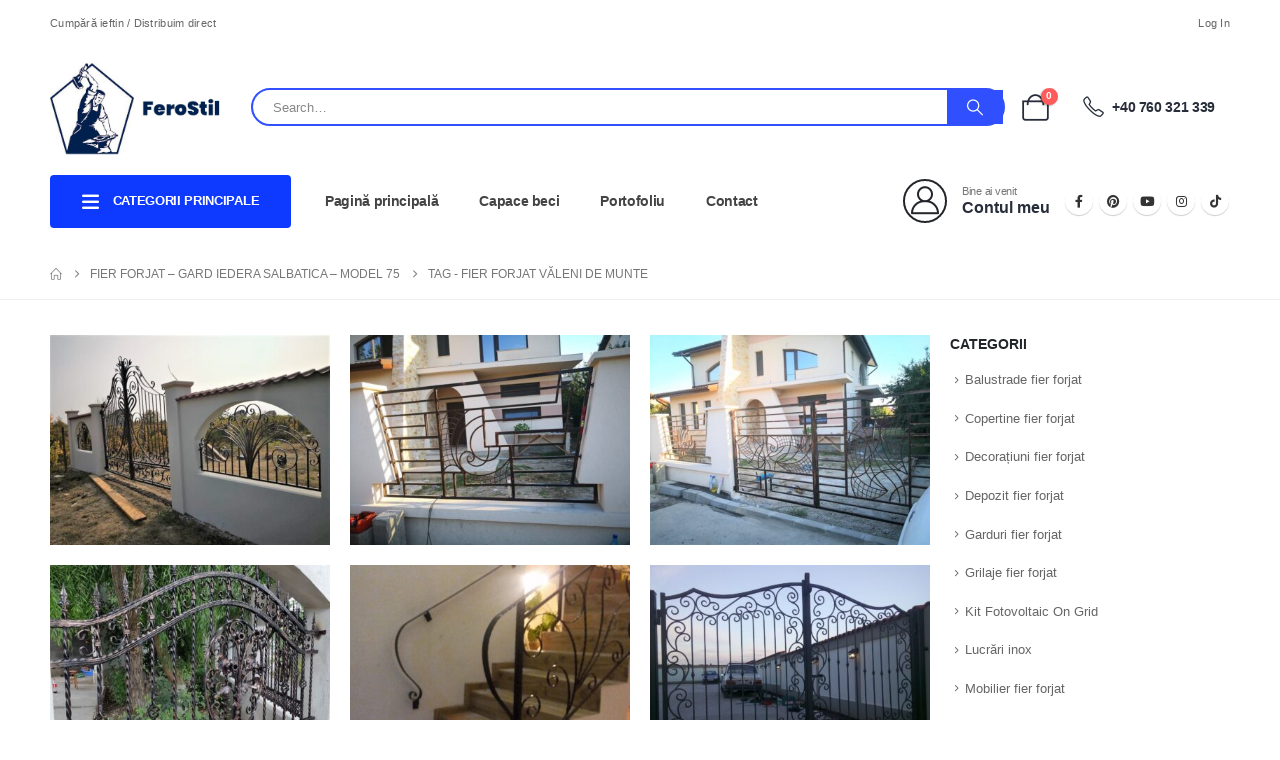

--- FILE ---
content_type: text/html; charset=UTF-8
request_url: https://ferostilcosminele.com/tag/fier-forjat-valeni-de-munte/
body_size: 51403
content:
<!DOCTYPE html><html class=""  lang="ro-RO" itemscope itemtype="https://schema.org/WebSite"><head><script data-no-optimize="1">var litespeed_docref=sessionStorage.getItem("litespeed_docref");litespeed_docref&&(Object.defineProperty(document,"referrer",{get:function(){return litespeed_docref}}),sessionStorage.removeItem("litespeed_docref"));</script> <meta http-equiv="X-UA-Compatible" content="IE=edge" /><meta http-equiv="Content-Type" content="text/html; charset=UTF-8" /><meta name="viewport" content="width=device-width, initial-scale=1, minimum-scale=1" /><link rel="profile" href="https://gmpg.org/xfn/11" /><link rel="pingback" href="https://ferostilcosminele.com/xmlrpc.php" /><meta name='robots' content='noindex, follow' /><title>Fier Forjat Văleni de Munte &#8211; FeroStil</title><meta name="description" content="Fier Forjat Văleni de Munte &#8211; FeroStil" /><meta property="og:locale" content="ro_RO" /><meta property="og:type" content="article" /><meta property="og:title" content="Fier Forjat Văleni de Munte &#8211; FeroStil" /><meta property="og:description" content="Fier Forjat Văleni de Munte &#8211; FeroStil" /><meta property="og:url" content="https://ferostilcosminele.com/tag/fier-forjat-valeni-de-munte/" /><meta property="og:site_name" content="FeroStil" /><meta property="og:image" content="https://ferostilcosminele.com/wp-content/uploads/2023/11/favicon.jpg" /><meta property="og:image:width" content="2048" /><meta property="og:image:height" content="2048" /><meta property="og:image:type" content="image/jpeg" /><meta name="twitter:card" content="summary_large_image" /> <script type="application/ld+json" class="yoast-schema-graph">{"@context":"https://schema.org","@graph":[{"@type":"CollectionPage","@id":"https://ferostilcosminele.com/tag/fier-forjat-valeni-de-munte/","url":"https://ferostilcosminele.com/tag/fier-forjat-valeni-de-munte/","name":"Fier Forjat Văleni de Munte &#8211; FeroStil","isPartOf":{"@id":"https://ferostilcosminele.com/#website"},"primaryImageOfPage":{"@id":"https://ferostilcosminele.com/tag/fier-forjat-valeni-de-munte/#primaryimage"},"image":{"@id":"https://ferostilcosminele.com/tag/fier-forjat-valeni-de-munte/#primaryimage"},"thumbnailUrl":"https://ferostilcosminele.com/wp-content/uploads/2019/01/Fier-Forjat-Gard-Iedera-Salbatica-Profil-77.jpg","description":"Fier Forjat Văleni de Munte &#8211; FeroStil","breadcrumb":{"@id":"https://ferostilcosminele.com/tag/fier-forjat-valeni-de-munte/#breadcrumb"},"inLanguage":"ro-RO"},{"@type":"ImageObject","inLanguage":"ro-RO","@id":"https://ferostilcosminele.com/tag/fier-forjat-valeni-de-munte/#primaryimage","url":"https://ferostilcosminele.com/wp-content/uploads/2019/01/Fier-Forjat-Gard-Iedera-Salbatica-Profil-77.jpg","contentUrl":"https://ferostilcosminele.com/wp-content/uploads/2019/01/Fier-Forjat-Gard-Iedera-Salbatica-Profil-77.jpg","width":960,"height":720,"caption":"Fier Forjat - Gard Iedera Salbatica - Model 75"},{"@type":"BreadcrumbList","@id":"https://ferostilcosminele.com/tag/fier-forjat-valeni-de-munte/#breadcrumb","itemListElement":[{"@type":"ListItem","position":1,"name":"Prima pagină","item":"https://ferostilcosminele.com/"},{"@type":"ListItem","position":2,"name":"Fier Forjat Văleni de Munte"}]},{"@type":"WebSite","@id":"https://ferostilcosminele.com/#website","url":"https://ferostilcosminele.com/","name":"FeroStil","description":"Fier forjat și tablă decupată","publisher":{"@id":"https://ferostilcosminele.com/#organization"},"alternateName":"FeroStil","potentialAction":[{"@type":"SearchAction","target":{"@type":"EntryPoint","urlTemplate":"https://ferostilcosminele.com/?s={search_term_string}"},"query-input":{"@type":"PropertyValueSpecification","valueRequired":true,"valueName":"search_term_string"}}],"inLanguage":"ro-RO"},{"@type":"Organization","@id":"https://ferostilcosminele.com/#organization","name":"FeroStil","alternateName":"FeroStil","url":"https://ferostilcosminele.com/","logo":{"@type":"ImageObject","inLanguage":"ro-RO","@id":"https://ferostilcosminele.com/#/schema/logo/image/","url":"https://ferostilcosminele.com/wp-content/uploads/2023/11/favicon.jpg","contentUrl":"https://ferostilcosminele.com/wp-content/uploads/2023/11/favicon.jpg","width":2048,"height":2048,"caption":"FeroStil"},"image":{"@id":"https://ferostilcosminele.com/#/schema/logo/image/"},"sameAs":["https://www.facebook.com/ferostilcosminele"],"publishingPrinciples":"https://ferostilcosminele.com/termeni-si-conditii/","ownershipFundingInfo":"https://ferostilcosminele.com/termeni-si-conditii/","actionableFeedbackPolicy":"https://ferostilcosminele.com/termeni-si-conditii/"}]}</script> <link rel="alternate" type="application/rss+xml" title="FeroStil &raquo; Flux" href="https://ferostilcosminele.com/feed/" /><link rel="alternate" type="application/rss+xml" title="FeroStil &raquo; Flux comentarii" href="https://ferostilcosminele.com/comments/feed/" /><link rel="alternate" type="application/rss+xml" title="FeroStil &raquo; Flux etichetă Fier Forjat Văleni de Munte" href="https://ferostilcosminele.com/tag/fier-forjat-valeni-de-munte/feed/" /><link rel="shortcut icon" href="//ferostilcosminele.com/wp-content/uploads/2023/11/favicon.jpg" type="image/x-icon" /><link rel="apple-touch-icon" href="//ferostilcosminele.com/wp-content/uploads/2023/11/favicon.jpg" /><link rel="apple-touch-icon" sizes="120x120" href="//ferostilcosminele.com/wp-content/uploads/2023/11/favicon.jpg" /><link rel="apple-touch-icon" sizes="76x76" href="//ferostilcosminele.com/wp-content/uploads/2023/11/favicon.jpg" /><link rel="apple-touch-icon" sizes="152x152" href="//ferostilcosminele.com/wp-content/uploads/2023/11/favicon.jpg" /><style id='wp-img-auto-sizes-contain-inline-css'>img:is([sizes=auto i],[sizes^="auto," i]){contain-intrinsic-size:3000px 1500px}
/*# sourceURL=wp-img-auto-sizes-contain-inline-css */</style><style id="litespeed-ccss">ul{box-sizing:border-box}:root{--wp--preset--font-size--normal:16px;--wp--preset--font-size--huge:42px}:root{--wp--preset--aspect-ratio--square:1;--wp--preset--aspect-ratio--4-3:4/3;--wp--preset--aspect-ratio--3-4:3/4;--wp--preset--aspect-ratio--3-2:3/2;--wp--preset--aspect-ratio--2-3:2/3;--wp--preset--aspect-ratio--16-9:16/9;--wp--preset--aspect-ratio--9-16:9/16;--wp--preset--color--black:#000;--wp--preset--color--cyan-bluish-gray:#abb8c3;--wp--preset--color--white:#fff;--wp--preset--color--pale-pink:#f78da7;--wp--preset--color--vivid-red:#cf2e2e;--wp--preset--color--luminous-vivid-orange:#ff6900;--wp--preset--color--luminous-vivid-amber:#fcb900;--wp--preset--color--light-green-cyan:#7bdcb5;--wp--preset--color--vivid-green-cyan:#00d084;--wp--preset--color--pale-cyan-blue:#8ed1fc;--wp--preset--color--vivid-cyan-blue:#0693e3;--wp--preset--color--vivid-purple:#9b51e0;--wp--preset--color--primary:var(--porto-primary-color);--wp--preset--color--secondary:var(--porto-secondary-color);--wp--preset--color--tertiary:var(--porto-tertiary-color);--wp--preset--color--quaternary:var(--porto-quaternary-color);--wp--preset--color--dark:var(--porto-dark-color);--wp--preset--color--light:var(--porto-light-color);--wp--preset--color--primary-hover:var(--porto-primary-light-5);--wp--preset--gradient--vivid-cyan-blue-to-vivid-purple:linear-gradient(135deg,rgba(6,147,227,1) 0%,#9b51e0 100%);--wp--preset--gradient--light-green-cyan-to-vivid-green-cyan:linear-gradient(135deg,#7adcb4 0%,#00d082 100%);--wp--preset--gradient--luminous-vivid-amber-to-luminous-vivid-orange:linear-gradient(135deg,rgba(252,185,0,1) 0%,rgba(255,105,0,1) 100%);--wp--preset--gradient--luminous-vivid-orange-to-vivid-red:linear-gradient(135deg,rgba(255,105,0,1) 0%,#cf2e2e 100%);--wp--preset--gradient--very-light-gray-to-cyan-bluish-gray:linear-gradient(135deg,#eee 0%,#a9b8c3 100%);--wp--preset--gradient--cool-to-warm-spectrum:linear-gradient(135deg,#4aeadc 0%,#9778d1 20%,#cf2aba 40%,#ee2c82 60%,#fb6962 80%,#fef84c 100%);--wp--preset--gradient--blush-light-purple:linear-gradient(135deg,#ffceec 0%,#9896f0 100%);--wp--preset--gradient--blush-bordeaux:linear-gradient(135deg,#fecda5 0%,#fe2d2d 50%,#6b003e 100%);--wp--preset--gradient--luminous-dusk:linear-gradient(135deg,#ffcb70 0%,#c751c0 50%,#4158d0 100%);--wp--preset--gradient--pale-ocean:linear-gradient(135deg,#fff5cb 0%,#b6e3d4 50%,#33a7b5 100%);--wp--preset--gradient--electric-grass:linear-gradient(135deg,#caf880 0%,#71ce7e 100%);--wp--preset--gradient--midnight:linear-gradient(135deg,#020381 0%,#2874fc 100%);--wp--preset--font-size--small:13px;--wp--preset--font-size--medium:20px;--wp--preset--font-size--large:36px;--wp--preset--font-size--x-large:42px;--wp--preset--font-family--inter:"Inter",sans-serif;--wp--preset--font-family--cardo:Cardo;--wp--preset--spacing--20:.44rem;--wp--preset--spacing--30:.67rem;--wp--preset--spacing--40:1rem;--wp--preset--spacing--50:1.5rem;--wp--preset--spacing--60:2.25rem;--wp--preset--spacing--70:3.38rem;--wp--preset--spacing--80:5.06rem;--wp--preset--shadow--natural:6px 6px 9px rgba(0,0,0,.2);--wp--preset--shadow--deep:12px 12px 50px rgba(0,0,0,.4);--wp--preset--shadow--sharp:6px 6px 0px rgba(0,0,0,.2);--wp--preset--shadow--outlined:6px 6px 0px -3px rgba(255,255,255,1),6px 6px rgba(0,0,0,1);--wp--preset--shadow--crisp:6px 6px 0px rgba(0,0,0,1)}#cookie-law-info-bar{font-size:15px;margin:0 auto;padding:12px 10px;position:absolute;text-align:center;box-sizing:border-box;width:100%;z-index:9999;display:none;left:0;font-weight:300;box-shadow:0 -1px 10px 0 rgba(172,171,171,.3)}#cookie-law-info-bar span{vertical-align:middle}.cli-plugin-button,.cli-plugin-button:visited{display:inline-block;padding:9px 12px;color:#fff;text-decoration:none;position:relative;margin-left:5px;text-decoration:none}.cli-plugin-button,.cli-plugin-button:visited,.medium.cli-plugin-button,.medium.cli-plugin-button:visited{font-size:13px;font-weight:400;line-height:1}.cli-plugin-button{margin-top:5px}.cli-bar-popup{-moz-background-clip:padding;-webkit-background-clip:padding;background-clip:padding-box;-webkit-border-radius:30px;-moz-border-radius:30px;border-radius:30px;padding:20px}.cli-container-fluid{padding-right:15px;padding-left:15px;margin-right:auto;margin-left:auto}.cli-row{display:-ms-flexbox;display:flex;-ms-flex-wrap:wrap;flex-wrap:wrap;margin-right:-15px;margin-left:-15px}.cli-align-items-stretch{-ms-flex-align:stretch!important;align-items:stretch!important}.cli-px-0{padding-left:0;padding-right:0}.cli-btn{font-size:14px;display:inline-block;font-weight:400;text-align:center;white-space:nowrap;vertical-align:middle;border:1px solid transparent;padding:.5rem 1.25rem;line-height:1;border-radius:.25rem}.cli-modal-backdrop{position:fixed;top:0;right:0;bottom:0;left:0;z-index:1040;background-color:#000;display:none}.cli-modal-backdrop.cli-fade{opacity:0}.cli-modal a{text-decoration:none}.cli-modal .cli-modal-dialog{position:relative;width:auto;margin:.5rem;font-family:-apple-system,BlinkMacSystemFont,"Segoe UI",Roboto,"Helvetica Neue",Arial,sans-serif,"Apple Color Emoji","Segoe UI Emoji","Segoe UI Symbol";font-size:1rem;font-weight:400;line-height:1.5;color:#212529;text-align:left;display:-ms-flexbox;display:flex;-ms-flex-align:center;align-items:center;min-height:calc(100% - (.5rem*2))}@media (min-width:576px){.cli-modal .cli-modal-dialog{max-width:500px;margin:1.75rem auto;min-height:calc(100% - (1.75rem*2))}}@media (min-width:992px){.cli-modal .cli-modal-dialog{max-width:900px}}.cli-modal-content{position:relative;display:-ms-flexbox;display:flex;-ms-flex-direction:column;flex-direction:column;width:100%;background-color:#fff;background-clip:padding-box;border-radius:.3rem;outline:0}.cli-modal .cli-modal-close{position:absolute;right:10px;top:10px;z-index:1;padding:0;background-color:transparent!important;border:0;-webkit-appearance:none;font-size:1.5rem;font-weight:700;line-height:1;color:#000;text-shadow:0 1px 0 #fff}.cli-switch{display:inline-block;position:relative;min-height:1px;padding-left:70px;font-size:14px}.cli-switch input[type=checkbox]{display:none}.cli-switch .cli-slider{background-color:#e3e1e8;height:24px;width:50px;bottom:0;left:0;position:absolute;right:0;top:0}.cli-switch .cli-slider:before{background-color:#fff;bottom:2px;content:"";height:20px;left:2px;position:absolute;width:20px}.cli-switch .cli-slider{border-radius:34px}.cli-switch .cli-slider:before{border-radius:50%}.cli-tab-content{background:#fff}.cli-tab-content{width:100%;padding:30px}@media (max-width:767px){.cli-tab-content{padding:30px 10px}}.cli-container-fluid{padding-right:15px;padding-left:15px;margin-right:auto;margin-left:auto}.cli-row{display:-ms-flexbox;display:flex;-ms-flex-wrap:wrap;flex-wrap:wrap;margin-right:-15px;margin-left:-15px}.cli-align-items-stretch{-ms-flex-align:stretch!important;align-items:stretch!important}.cli-px-0{padding-left:0;padding-right:0}.cli-btn{font-size:14px;display:inline-block;font-weight:400;text-align:center;white-space:nowrap;vertical-align:middle;border:1px solid transparent;padding:.5rem 1.25rem;line-height:1;border-radius:.25rem}.cli-modal-backdrop{position:fixed;top:0;right:0;bottom:0;left:0;z-index:1040;background-color:#000;-webkit-transform:scale(0);transform:scale(0)}.cli-modal-backdrop.cli-fade{opacity:0}.cli-modal{position:fixed;top:0;right:0;bottom:0;left:0;z-index:99999;transform:scale(0);overflow:hidden;outline:0;display:none}.cli-modal a{text-decoration:none}.cli-modal .cli-modal-dialog{position:relative;width:auto;margin:.5rem;font-family:inherit;font-size:1rem;font-weight:400;line-height:1.5;color:#212529;text-align:left;display:-ms-flexbox;display:flex;-ms-flex-align:center;align-items:center;min-height:calc(100% - (.5rem*2))}@media (min-width:576px){.cli-modal .cli-modal-dialog{max-width:500px;margin:1.75rem auto;min-height:calc(100% - (1.75rem*2))}}.cli-modal-content{position:relative;display:-ms-flexbox;display:flex;-ms-flex-direction:column;flex-direction:column;width:100%;background-color:#fff;background-clip:padding-box;border-radius:.2rem;box-sizing:border-box;outline:0}.cli-switch{display:inline-block;position:relative;min-height:1px;padding-left:38px;font-size:14px}.cli-switch input[type=checkbox]{display:none}.cli-switch .cli-slider{background-color:#e3e1e8;height:20px;width:38px;bottom:0;left:0;position:absolute;right:0;top:0}.cli-switch .cli-slider:before{background-color:#fff;bottom:2px;content:"";height:15px;left:3px;position:absolute;width:15px}.cli-switch .cli-slider{border-radius:34px;font-size:0}.cli-switch .cli-slider:before{border-radius:50%}.cli-tab-content{background:#fff}.cli-tab-content{width:100%;padding:5px 30px 5px 5px;box-sizing:border-box}@media (max-width:767px){.cli-tab-content{padding:30px 10px}}.cli-tab-footer .cli-btn{background-color:#00acad;padding:10px 15px;text-decoration:none}.cli-tab-footer .wt-cli-privacy-accept-btn{background-color:#61a229;color:#fff;border-radius:0}.cli-tab-footer{width:100%;text-align:right;padding:20px 0}.cli-col-12{width:100%}.cli-tab-header{display:flex;justify-content:space-between}.cli-tab-header a:before{width:10px;height:2px;left:0;top:calc(50% - 1px)}.cli-tab-header a:after{width:2px;height:10px;left:4px;top:calc(50% - 5px);-webkit-transform:none;transform:none}.cli-tab-header a:before{width:7px;height:7px;border-right:1px solid #4a6e78;border-bottom:1px solid #4a6e78;content:" ";transform:rotate(-45deg);margin-right:10px}.cli-tab-header a.cli-nav-link{position:relative;display:flex;align-items:center;font-size:14px;color:#000;text-transform:capitalize}.cli-tab-header{border-radius:5px;padding:12px 15px;background-color:#f2f2f2}.cli-modal .cli-modal-close{position:absolute;right:0;top:0;z-index:1;-webkit-appearance:none;width:40px;height:40px;padding:0;border-radius:50%;padding:10px;background:0 0;border:none;min-width:40px}.cli-tab-container h4{font-family:inherit;font-size:16px;margin-bottom:15px;margin:10px 0}#cliSettingsPopup .cli-tab-section-container{padding-top:12px}.cli-privacy-content-text{font-size:14px;line-height:1.4;margin-top:0;padding:0;color:#000}.cli-tab-content{display:none}.cli-tab-section .cli-tab-content{padding:10px 20px 5px}.cli-tab-section{margin-top:5px}@media (min-width:992px){.cli-modal .cli-modal-dialog{max-width:645px}}.cli-switch .cli-slider:after{content:attr(data-cli-disable);position:absolute;right:50px;color:#000;font-size:12px;text-align:right;min-width:80px}.cli-privacy-overview:not(.cli-collapsed) .cli-privacy-content{max-height:60px;overflow:hidden}a.cli-privacy-readmore{font-size:12px;margin-top:12px;display:inline-block;padding-bottom:0;color:#000;text-decoration:underline}.cli-modal-footer{position:relative}a.cli-privacy-readmore:before{content:attr(data-readmore-text)}.cli-modal-close svg{fill:#000}span.cli-necessary-caption{color:#000;font-size:12px}.cli-tab-container .cli-row{max-height:500px;overflow-y:auto}.cli-tab-section .cookielawinfo-row-cat-table td,.cli-tab-section .cookielawinfo-row-cat-table th{font-size:12px}.wt-cli-sr-only{display:none;font-size:16px}.cli-bar-container{float:none;margin:0 auto;display:-webkit-box;display:-moz-box;display:-ms-flexbox;display:-webkit-flex;display:flex;justify-content:space-between;-webkit-box-align:center;-moz-box-align:center;-ms-flex-align:center;-webkit-align-items:center;align-items:center}.cli-bar-btn_container{margin-left:20px;display:-webkit-box;display:-moz-box;display:-ms-flexbox;display:-webkit-flex;display:flex;-webkit-box-align:center;-moz-box-align:center;-ms-flex-align:center;-webkit-align-items:center;align-items:center;flex-wrap:nowrap}.cli-bar-btn_container a{white-space:nowrap}.cli-style-v2{font-size:11pt;line-height:18px;font-weight:400}.cli-style-v2 .cli-bar-message{width:70%;text-align:left}.cli-style-v2 .cli-bar-btn_container .cli_action_button,.cli-style-v2 .cli-bar-btn_container .cli_settings_button{margin-left:5px}.cli-style-v2 .cli-bar-btn_container .cli-plugin-button{margin-top:5px;margin-bottom:5px}.wt-cli-necessary-checkbox{display:none!important}@media (max-width:985px){.cli-style-v2 .cli-bar-message{width:100%}.cli-style-v2.cli-bar-container{justify-content:left;flex-wrap:wrap}.cli-style-v2 .cli-bar-btn_container{margin-left:0;margin-top:10px}}.wt-cli-privacy-overview-actions{padding-bottom:0}@media only screen and (max-width:479px) and (min-width:320px){.cli-style-v2 .cli-bar-btn_container{flex-wrap:wrap}}.wt-cli-cookie-description{font-size:14px;line-height:1.4;margin-top:0;padding:0;color:#000}.container,.elementor-section{--porto-container-width:1200px}:root{--porto-grid-gutter-width:20px;--porto-color-dark:#1d2127;--porto-primary-color:#3250ff;--porto-primary-color-inverse:#fff;--porto-secondary-color:#ee8379;--porto-secondary-color-inverse:#fff;--porto-tertiary-color:#2baab1;--porto-tertiary-color-inverse:#fff;--porto-quaternary-color:#000;--porto-quaternary-color-inverse:#fff;--porto-dark-color:#222529;--porto-dark-color-inverse:#fff;--porto-light-color:#fff;--porto-light-color-inverse:#212529;--porto-body-ff:"Poppins";--porto-body-fw:400;--porto-body-fs:14px;--porto-body-lh:26px;--porto-body-ls:0;--porto-body-color:#777;--porto-body-color-light-5:#848484;--porto-alt-ff:"Shadows Into Light";--porto-alt-fw:400;--porto-menu-text-transform:none;--porto-add-to-cart-ff:"Poppins";--porto-column-spacing:10px;--porto-res-spacing:10px;--porto-fluid-spacing:20px;--porto-container-spacing:10px;--porto-primary-dark-5:#193bff;--porto-primary-dark-10:#0026fe;--porto-primary-dark-15:#0022e5;--porto-primary-dark-20:#001ecc;--porto-primary-light-5:#4c66ff;--porto-primary-light-7:#566fff;--porto-primary-light-10:#667cff;--porto-primary-inverse-dark-10:#e6e6e6;--porto-secondary-dark-5:#ec6f63;--porto-secondary-dark-10:#e95a4c;--porto-secondary-dark-15:#e64536;--porto-secondary-dark-20:#e3301f;--porto-secondary-light-5:#f19890;--porto-secondary-light-7:#f3a199;--porto-secondary-light-10:#f4ada7;--porto-secondary-inverse-dark-10:#e6e6e6;--porto-tertiary-dark-5:#27979d;--porto-tertiary-dark-10:#228388;--porto-tertiary-dark-15:#1d6f74;--porto-tertiary-dark-20:#185c5f;--porto-tertiary-light-5:#30bec6;--porto-tertiary-light-7:#33c6ce;--porto-tertiary-light-10:#3fc9d1;--porto-tertiary-inverse-dark-10:#e6e6e6;--porto-quaternary-dark-5:#000;--porto-quaternary-dark-10:#000;--porto-quaternary-dark-15:#000;--porto-quaternary-dark-20:#000;--porto-quaternary-light-5:#0d0d0d;--porto-quaternary-light-7:#121212;--porto-quaternary-light-10:#1a1a1a;--porto-quaternary-inverse-dark-10:#e6e6e6;--porto-dark-dark-5:#17191c;--porto-dark-dark-10:#0b0c0e;--porto-dark-dark-15:#000;--porto-dark-dark-20:#000;--porto-dark-light-5:#2e3237;--porto-dark-light-7:#33373d;--porto-dark-light-10:#3a3f45;--porto-dark-inverse-dark-10:#e6e6e6;--porto-light-dark-5:#f3f3f3;--porto-light-dark-10:#e6e6e6;--porto-light-dark-15:#d9d9d9;--porto-light-dark-20:#ccc;--porto-light-light-5:#fff;--porto-light-light-7:#fff;--porto-light-light-10:#fff;--porto-light-inverse-dark-10:#0b0c0d;--porto-placeholder-color:#f4f4f4;--porto-bgc:#fff;--porto-body-bg:#fff;--porto-color-price:#444;--porto-widget-bgc:#fbfbfb;--porto-title-bgc:#f5f5f5;--porto-widget-bc:#ddd;--porto-input-bc:rgba(0,0,0,.08);--porto-slide-bgc:#e7e7e7;--porto-heading-color:#222529;--porto-heading-light-8:#353a40;--porto-normal-bg:#fff;--porto-gray-bg:#dfdfdf;--porto-gray-1:#f4f4f4;--porto-gray-2:#e7e7e7;--porto-gray-3:#f4f4f4;--porto-gray-4:#ccc;--porto-gray-5:#e7e7e7;--porto-gray-6:#999;--porto-gray-7:#f4f4f4;--porto-gray-8:#f1f1f1;--porto-light-1:#fff;--porto-light-2:#fff;--porto-normal-bc:rgba(0,0,0,.06);--porto-label-bg1:rgba(255,255,255,.9)}h1{--porto-h1-ff:"Poppins";--porto-h1-fw:700;--porto-h1-fs:36px;--porto-h1-lh:44px;--porto-h1-ls:normal}h3{--porto-h3-ff:"Poppins";--porto-h3-fw:700;--porto-h3-fs:25px;--porto-h3-lh:32px;--porto-h3-ls:normal}h4{--porto-h4-ff:"Poppins";--porto-h4-fw:700;--porto-h4-fs:20px;--porto-h4-lh:27px;--porto-h4-ls:normal}#header .searchform{--porto-searchform-border-color:#eee;--porto-searchform-text-color:#555}#header{--porto-minicart-icon-color:#282d3b;--porto-header-link-color-regular:#282d3b;--porto-header-link-color-hover:#282d3b}li.menu-item,.sub-menu{--porto-mainmenu-popup-text-color-regular:#777;--porto-mainmenu-popup-text-color-hover:#777}li.menu-item{--porto-mainmenu-popup-text-hbg-color:#f4f4f4;--porto-submenu-item-bbw:0;--porto-submenu-item-lrp:15px}#header{--porto-header-top-link-fw:600}@media (max-width:575px){:root{--porto-mobile-fs-scale:.9286;--porto-body-fs:13px;--porto-body-lh:24px;--porto-body-ls:0}h1{--porto-h1-fs:33.4286px;--porto-h1-lh:40.6154px}h3{--porto-h3-fs:23.2143px;--porto-h3-lh:29.5385px}h4{--porto-h4-fs:18.5714px;--porto-h4-lh:24.9231px}}#header .logo{--porto-logo-mw:200px;--porto-sticky-logo-mw:200px}@media (min-width:992px) and (max-width:1219px){.container,.elementor-section{--porto-container-width:960px}}@media (min-width:1220px){#header .logo{--porto-logo-mw:200px}}@media (max-width:991px){:root{--porto-res-spacing:20px}#header .logo{--porto-logo-mw:200px}}@media (max-width:767px){#header .logo{--porto-logo-mw:200px}}.elementor-screen-only{position:absolute;top:-10000em;width:1px;height:1px;margin:-1px;padding:0;overflow:hidden;clip:rect(0,0,0,0);border:0}.elementor *{box-sizing:border-box}.elementor-element{--flex-direction:initial;--flex-wrap:initial;--justify-content:initial;--align-items:initial;--align-content:initial;--gap:initial;--flex-basis:initial;--flex-grow:initial;--flex-shrink:initial;--order:initial;--align-self:initial;flex-basis:var(--flex-basis);flex-grow:var(--flex-grow);flex-shrink:var(--flex-shrink);order:var(--order);align-self:var(--align-self)}:root{--page-title-display:block}.elementor-section{position:relative}.elementor-section .elementor-container{display:flex;margin-right:auto;margin-left:auto;position:relative}@media (max-width:991px){.elementor-section .elementor-container{flex-wrap:wrap}}.elementor-section.elementor-section-boxed>.elementor-container{max-width:1140px}.elementor-widget-wrap{position:relative;width:100%;flex-wrap:wrap;align-content:flex-start}.elementor:not(.elementor-bc-flex-widget) .elementor-widget-wrap{display:flex}.elementor-widget-wrap>.elementor-element{width:100%}.elementor-widget{position:relative}.elementor-column{position:relative;min-height:1px;display:flex}.elementor-column-gap-default>.elementor-column>.elementor-element-populated{padding:10px}@media (min-width:768px){.elementor-column.elementor-col-33{width:33.333%}.elementor-column.elementor-col-66{width:66.666%}}@media (max-width:767px){.elementor-column{width:100%}}@media (prefers-reduced-motion:no-preference){html{scroll-behavior:smooth}}@media (min-width:768px) and (max-width:991px){.elementor .elementor-hidden-tablet{display:none}}@media (min-width:992px) and (max-width:99999px){.elementor .elementor-hidden-desktop{display:none}}:root{--swiper-theme-color:#007aff}:root{--swiper-navigation-size:44px}.elementor-kit-1232{--e-global-color-primary:#6ec1e4;--e-global-color-secondary:#54595f;--e-global-color-text:#7a7a7a;--e-global-color-accent:#61ce70;--e-global-typography-primary-font-family:"Roboto";--e-global-typography-primary-font-weight:600;--e-global-typography-secondary-font-family:"Roboto Slab";--e-global-typography-secondary-font-weight:400;--e-global-typography-text-font-family:"Roboto";--e-global-typography-text-font-weight:400;--e-global-typography-accent-font-family:"Roboto";--e-global-typography-accent-font-weight:500}.elementor-section.elementor-section-boxed>.elementor-container{max-width:1200px}.elementor-element{--widgets-spacing:20px 20px}h1.page-title{display:var(--page-title-display)}@media (max-width:991px){.elementor-section.elementor-section-boxed>.elementor-container{max-width:1024px}}@media (max-width:767px){.elementor-section.elementor-section-boxed>.elementor-container{max-width:767px}}.col-lg-3,.col-lg-4,.col-lg-9,.col-lg-12,.col-md-6{width:100%;flex:0 0 auto}:root{--bs-blue:#0d6efd;--bs-indigo:#6610f2;--bs-purple:#6f42c1;--bs-pink:#d63384;--bs-red:#dc3545;--bs-orange:#fd7e14;--bs-yellow:#ffc107;--bs-green:#198754;--bs-teal:#20c997;--bs-cyan:#0dcaf0;--bs-white:#fff;--bs-gray:#6c757d;--bs-gray-dark:#343a40;--bs-primary:#3250ff;--bs-secondary:#ee8379;--bs-success:#47a447;--bs-info:#5bc0de;--bs-warning:#ed9c28;--bs-danger:#d2322d;--bs-light:#f8f9fa;--bs-dark:#1d2127;--bs-font-sans-serif:system-ui,-apple-system,"Segoe UI",Roboto,"Helvetica Neue",Arial,"Noto Sans","Liberation Sans",sans-serif,"Apple Color Emoji","Segoe UI Emoji","Segoe UI Symbol","Noto Color Emoji";--bs-font-monospace:SFMono-Regular,Menlo,Monaco,Consolas,"Liberation Mono","Courier New",monospace;--bs-gradient:linear-gradient(180deg,rgba(255,255,255,.15),rgba(255,255,255,0))}*,*:before,*:after{box-sizing:border-box}@media (prefers-reduced-motion:no-preference){:root{scroll-behavior:smooth}}body{margin:0;font-family:Poppins,sans-serif;font-size:.875rem;font-weight:400;line-height:1.8571;color:#777;background-color:#fff;-webkit-text-size-adjust:100%}h1,h3,h4{margin-top:0;margin-bottom:.5rem;font-weight:500;line-height:1.2}h1{font-size:calc(1.34375rem + 1.125vw)}@media (min-width:1200px){h1{font-size:2.1875rem}}h3{font-size:calc(1.278125rem + .3375vw)}@media (min-width:1200px){h3{font-size:1.53125rem}}h4{font-size:calc(1.25625rem + .075vw)}@media (min-width:1200px){h4{font-size:1.3125rem}}p{margin-top:0;margin-bottom:1rem}ul{padding-left:2rem}ul{margin-top:0;margin-bottom:1rem}ul ul{margin-bottom:0}a{color:#3250ff;text-decoration:none}img,svg{vertical-align:middle}table{caption-side:bottom;border-collapse:collapse}th{text-align:inherit;text-align:-webkit-match-parent}thead,tbody,tr,td,th{border-color:inherit;border-style:solid;border-width:0}label{display:inline-block}button{border-radius:0}input,button{margin:0;font-family:inherit;font-size:inherit;line-height:inherit}button{text-transform:none}button,[type=button],[type=submit]{-webkit-appearance:button}::-moz-focus-inner{padding:0;border-style:none}::-webkit-datetime-edit-fields-wrapper,::-webkit-datetime-edit-text,::-webkit-datetime-edit-minute,::-webkit-datetime-edit-hour-field,::-webkit-datetime-edit-day-field,::-webkit-datetime-edit-month-field,::-webkit-datetime-edit-year-field{padding:0}::-webkit-inner-spin-button{height:auto}::-webkit-search-decoration{-webkit-appearance:none}::-webkit-color-swatch-wrapper{padding:0}::file-selector-button{font:inherit}::-webkit-file-upload-button{font:inherit;-webkit-appearance:button}.container{width:100%;padding-right:var(--bs-gutter-x,10px);padding-left:var(--bs-gutter-x,10px);margin-right:auto;margin-left:auto}@media (min-width:576px){.container{max-width:540px;--porto-flick-carousel-width:540px}}@media (min-width:768px){.container{max-width:720px;--porto-flick-carousel-width:720px}}@media (min-width:992px){.container{max-width:960px;--porto-flick-carousel-width:960px}}@media (min-width:1220px){.container{max-width:1200px;--porto-flick-carousel-width:1200px}}@media (min-width:1400px){.container{max-width:1200px;--porto-flick-carousel-width:1200px}}.row{--bs-gutter-x:20px;--bs-gutter-y:0;display:flex;flex-wrap:wrap;margin-top:calc(var(--bs-gutter-y)*-1);margin-right:calc(var(--bs-gutter-x)/-2);margin-left:calc(var(--bs-gutter-x)/-2)}.row>*{flex-shrink:0;max-width:100%;padding-right:calc(var(--bs-gutter-x)/2);padding-left:calc(var(--bs-gutter-x)/2);margin-top:var(--bs-gutter-y)}@media (min-width:768px){.col-md-6{width:50%}}@media (min-width:992px){.col-lg-3{width:25%}.col-lg-4{width:33.3333333333%}.col-lg-9{width:75%}.col-lg-12{width:100%}}.btn{display:inline-block;font-weight:400;color:#777;text-align:center;vertical-align:middle;background-color:transparent;border:1px solid transparent;border-radius:0}.breadcrumb{display:flex;flex-wrap:wrap;padding:0;margin-bottom:1rem;list-style:none}.text-left{text-align:left!important}.ml-5{margin-left:3rem!important}.clearfix:after{display:block;clear:both;content:""}.d-none{display:none!important}.mb-0{margin-bottom:0!important}.mb-3{margin-bottom:1rem!important}.text-dark{color:#1d2127!important}@media (min-width:992px){.d-lg-block{display:block!important}.mb-lg-0{margin-bottom:0!important}}.container{padding-left:10px;padding-right:10px}.fas{-moz-osx-font-smoothing:grayscale;-webkit-font-smoothing:antialiased;display:var(--fa-display,inline-block);font-style:normal;font-variant:normal;line-height:1;text-rendering:auto}.fas{font-family:"Font Awesome 6 Free"}.fa-bars:before{content:"\f0c9"}.fa-link:before{content:"\f0c1"}:host,:root{--fa-style-family-brands:"Font Awesome 6 Brands";--fa-font-brands:normal 400 1em/1 "Font Awesome 6 Brands"}:host,:root{--fa-style-family-classic:"Font Awesome 6 Free";--fa-font-regular:normal 400 1em/1 "Font Awesome 6 Free"}:host,:root{--fa-style-family-classic:"Font Awesome 6 Free";--fa-font-solid:normal 900 1em/1 "Font Awesome 6 Free"}.fas{font-weight:900}button::-moz-focus-inner{padding:0;border:0}[class*=" porto-icon-"]:before,[class^=porto-icon-]:before{font-family:"porto";font-style:normal;font-weight:400;speak:none;display:inline-block;text-decoration:inherit;width:1em;margin-right:.1em;text-align:center;font-variant:normal;text-transform:none;line-height:1em;margin-left:.1em;-webkit-font-smoothing:antialiased;-moz-osx-font-smoothing:grayscale}.porto-icon-magnifier:before{content:"\e884"}.porto-icon-phone-1:before{content:"\e887"}.porto-icon-envolope:before{content:"\e88e"}.porto-icon-cart-thick:before{content:"\e700"}.porto-icon-user-2:before{content:"\e91a"}@media (prefers-reduced-motion:no-preference){:root{scroll-behavior:auto}}html{direction:ltr;overflow-x:hidden;box-shadow:none!important;font-size:calc(16px*var(--porto-mobile-fs-scale,1))}body{font:var(--porto-body-fst,normal) var(--porto-body-fw,400) var(--porto-body-fs,14px)/var(--porto-body-lh,24px) var(--porto-body-ff),sans-serif;letter-spacing:var(--porto-body-ls,0);color:var(--porto-body-color)}.row:after,.row:before{content:none}[data-plugin-sticky]{position:relative;z-index:8}[data-plugin-sticky]{will-change:position,top,bottom,left;padding-bottom:1px}input{max-width:100%}h1{font:var(--porto-h1-fst,normal) var(--porto-h1-fw,700) var(--porto-h1-fs,2.6em)/var(--porto-h1-lh,44px) var(--porto-h1-ff,var(--porto-body-ff)),sans-serif;color:var(--porto-h1-color,var(--porto-heading-color));letter-spacing:var(--porto-h1-ls,-.05em);margin-bottom:32px}h3{font:var(--porto-h3-fst,normal) var(--porto-h3-fw,700) var(--porto-h3-fs,1.8em)/var(--porto-h3-lh,32px) var(--porto-h3-ff,var(--porto-body-ff)),sans-serif;color:var(--porto-h3-color,var(--porto-heading-color));letter-spacing:var(--porto-h3-ls,-.05em);margin-bottom:20px}h4{font:var(--porto-h4-fst,normal) var(--porto-h4-fw,700) var(--porto-h4-fs,1.4em)/var(--porto-h4-lh,27px) var(--porto-h4-ff,var(--porto-body-ff)),sans-serif;color:var(--porto-h4-color,var(--porto-heading-color));letter-spacing:var(--porto-h4-ls,-.05em);margin:0 0 14px}.page-title{margin-top:0}p{margin:0 0 1.25rem}input::-webkit-inner-spin-button,input::-webkit-outer-spin-button{-webkit-appearance:none}input[type=text]{-webkit-appearance:none}input[type=text]{border:1px solid;outline:none;box-shadow:none;text-align:left;line-height:1.42857;padding:8px 12px;font-size:.85rem;vertical-align:middle;height:auto}input[type=checkbox]{margin-right:5px}[type=submit]{border:1px solid var(--porto-primary-color);color:#fff;padding:8px 10px;line-height:1.42857}img{max-width:100%;height:auto;-webkit-user-drag:none;-moz-user-drag:none}.btn{margin:0}.btn{padding:.533rem .933rem;font-size:.8rem;line-height:1.42857}button{border:1px solid #ccc}[type=submit]{background-color:var(--porto-primary-color);border-color:var(--porto-primary-color);color:var(--porto-primary-color-inverse)}.btn i{display:inline-block;line-height:1}li{line-height:var(--porto-body-lh)}body a{outline:none!important}.pt-left{float:left!important}.pt-right{float:right!important}table{width:100%}td,th{padding:8px}.thumb-info{text-decoration:none;max-width:100%;border:1px solid;word-wrap:break-word}.thumb-info,.thumb-info .thumb-info-wrapper{display:block;position:relative;-webkit-backface-visibility:hidden;backface-visibility:hidden;-webkit-transform:translate3d(0,0,0);transform:translate3d(0,0,0)}.thumb-info .thumb-info-wrapper{margin:0;overflow:hidden}.thumb-info .thumb-info-wrapper:after{content:"";bottom:0;color:#fff;left:0;position:absolute;right:0;top:0;display:block;opacity:0;z-index:1}.thumb-info .thumb-info-action-icon{border-radius:0 0 0 4px;display:inline-block;font-size:25px;height:50px;line-height:50px;position:absolute;right:-100px;text-align:center;text-decoration:none;vertical-align:bottom;top:-100px;width:50px;z-index:2;overflow:hidden;font-size:18px;background:var(--porto-primary-color);color:#fff}.thumb-info .thumb-info-action-icon i{color:var(--porto-primary-color-inverse)}.thumb-info .thumb-info-inner{display:block;font:inherit;color:inherit;margin-bottom:0}.thumb-info .thumb-info-title{background:rgba(33,37,41,.8);bottom:13%;color:#fff;font-size:17px;font-weight:600;left:0;letter-spacing:-.05em;padding:13px 21px 2px;position:absolute;z-index:2;max-width:90%}.thumb-info img{position:relative;width:100%}.thumb-info.thumb-info-lighten .thumb-info-wrapper:after{background:rgba(23,23,23,.25)}.thumb-info.thumb-info-centered-icons .thumb-info-action{-webkit-transform:translate3d(0,-10px,0);transform:translate3d(0,-10px,0);top:50%;left:3px;right:auto;bottom:auto;width:100%;height:45px;margin-top:-20px;text-align:center;position:absolute;opacity:0;z-index:2;padding-top:5px}.thumb-info.thumb-info-centered-icons .thumb-info-action-icon{display:inline-block;position:relative;z-index:2;left:auto;right:auto;top:50%;bottom:auto;width:36px;height:36px;line-height:36px;border-radius:50%;margin-right:6px;font-size:14px;transform:translateY(-50%)}.thumb-info.thumb-info-bottom-info .thumb-info-title{left:0;width:100%;max-width:100%;transform:translate3d(0,100px,0);top:auto;bottom:0;opacity:0;padding:15px;text-shadow:none}.thumb-info.thumb-info-bottom-info .thumb-info-inner{line-height:1}.thumb-info.thumb-info-bottom-info-dark .thumb-info-title{background:linear-gradient(to top,rgba(23,23,23,.8) 0,transparent 100%) repeat scroll 0 0 rgba(0,0,0,0);color:#fff}.thumb-info.thumb-info-no-borders,.thumb-info.thumb-info-no-borders .thumb-info-wrapper,.thumb-info.thumb-info-no-borders img{border:0;padding:0;margin:0;border-radius:0}.thumb-info.thumb-info-no-borders .thumb-info-wrapper:after{border-radius:0;bottom:0;left:0;right:0;top:0}.thumb-info-bottom-info .thumb-info-title{color:var(--porto-body-color)}.thumb-info .thumb-info-action .thumb-info-action-icon-light{background-color:var(--porto-light-color)}.thumb-info .thumb-info-action-icon-light i{color:var(--porto-light-color-inverse,#212529)}@media (max-width:991px){.thumb-info .thumb-info-title{font-size:14px}}.share-links{vertical-align:middle}.share-links a{font-size:.8rem;color:#fff;text-indent:-9999em;text-align:center;width:2.2857em;height:2.2857em;display:inline-block;margin:.2857em .5714em .2857em 0;position:relative;vertical-align:middle;-webkit-transform:translate3d(0,0,0);transform:translate3d(0,0,0)}.share-links a:before{font-family:var(--fa-style-family-brands,"Font Awesome 6 Brands");text-indent:0;position:absolute;left:0;right:0;top:0;bottom:0;line-height:23px;height:22px;margin:auto;z-index:2}.share-links .share-facebook{background:#3b5a9a}.share-links .share-facebook:before{content:"\f39e"}.share-links .share-pinterest{background:#cc2127}.share-links .share-pinterest:before{content:"\f0d2"}.share-links .share-youtube{background:#c3191e}.share-links .share-youtube:before{content:"\f167"}.share-links .share-instagram{background:#7c4a3a}.share-links .share-instagram:before{content:"\f16d"}.share-links .share-whatsapp{background:#3c8a38}.share-links .share-whatsapp:before{content:"\f232"}.share-links .share-tiktok{background:#010101}.share-links .share-tiktok:before{content:"\e07b"}#main-toggle-menu .menu-title .toggle,.accordion-menu .arrow,.mega-menu .narrow li.menu-item-has-children>a:before,.page-top ul.breadcrumb>li .delimiter{font-family:var(--fa-style-family-classic,"Font Awesome 6 Free");font-weight:900;-webkit-font-smoothing:antialiased;-moz-osx-font-smoothing:grayscale}.widget{margin-bottom:1.875rem;margin-top:1.875rem}.widget:first-child{margin-top:0}.widget .widget-title{color:var(--porto-heading-color)}.widget .widget-title{margin-bottom:15px;font-size:1em;margin-top:0}.widget .widget-title{line-height:1.4;font-weight:700;text-transform:uppercase}.widget>ul{font-size:.9286em;border-bottom:1px solid var(--porto-input-bc);margin-top:-8px;margin-bottom:0}.widget>ul>li:first-child{border-top-width:0}.widget>ul li{position:relative;margin:0;padding:5px 0;border-top:1px solid var(--porto-input-bc)}.widget ul{list-style:none;padding:0}.widget_categories>ul li{padding:6px 0 6px 15px}.widget_categories>ul li:before{content:"\f054";font-family:var(--fa-style-family-classic,"Font Awesome 6 Free");font-weight:900;margin-left:-11px;margin-right:6px;font-size:.45rem;vertical-align:middle}.widget_categories li>a{color:inherit}.sidebar-content .widget:last-child{margin-bottom:0}.widget_categories>ul li{border-top:none}.m-t-n-sm{margin-top:-10px!important}article.post .post-image{margin-bottom:15px}article.post-grid .post-image{margin-bottom:5px;position:relative}.post-image{position:relative}.blog-posts{position:relative}.blog-posts:after{content:" ";display:table;clear:both}.blog-posts article{border-bottom:1px solid var(--porto-normal-bc);margin-bottom:50px;padding-bottom:1rem}.blog-posts article.post-grid{border-width:0;margin-bottom:30px;padding-bottom:0}@media (max-width:767px){.posts-grid .post{position:static!important;width:100%;transform:none!important}}.blog-posts-hover_info .post .post-image{margin-bottom:0}.blog-posts-hover_info article:not(.timeline-box){border-bottom:none;padding-bottom:0}.blog-posts-hover_info article.post{margin-bottom:var(--porto-grid-gutter-width)}@media (max-width:991px){.container{padding-left:var(--porto-fluid-spacing);padding-right:var(--porto-fluid-spacing)}}@keyframes menuFadeInDown{0%{opacity:.8;transform:translateY(-10px)}to{opacity:1;transform:translateY(0)}}@keyframes arrowFadeInDown{0%{opacity:.8;transform:translateY(-10px) rotate(-45deg)}to{opacity:1;transform:translateY(0) rotate(-45deg)}}@keyframes menuFadeInLeft{0%{opacity:0;transform:translateX(-30px)}to{opacity:1;transform:translateX(0)}}@keyframes menuFadeInLeft{0%{opacity:0;transform:translateX(-30px)}to{opacity:1;transform:translateX(0)}}.mega-menu,.sidebar-menu{margin:0;padding:0;list-style:none}.mega-menu li.menu-item,.sidebar-menu li.menu-item{display:block;position:relative;margin:0}.mega-menu li.menu-item>a,.sidebar-menu li.menu-item>a{display:block;text-align:left;position:relative;margin-top:0;margin-bottom:0}.mega-menu ul.sub-menu{padding-left:0;list-style:none}.porto-narrow-sub-menu li.menu-item-has-children>a:before{content:"\f054";float:right;margin-right:-1px;font-size:.5rem;opacity:.7}.menu-custom-block a>i{margin-right:.5rem}.mega-menu{display:flex;flex-wrap:wrap}.mega-menu>li.menu-item>a{display:inline-block;font-size:.8571em;font-weight:700;line-height:20px;padding:9px 12px 8px;text-transform:var(--porto-menu-text-transform)}.mega-menu .popup{position:absolute;text-align:left;top:100%;margin:0;z-index:111;min-width:100%;line-height:20px;will-change:transform,top;font-size:.9em}.porto-narrow-sub-menu .menu-item{line-height:inherit}.porto-narrow-sub-menu ul.sub-menu{position:relative}.porto-narrow-sub-menu,.porto-narrow-sub-menu ul.sub-menu{min-width:200px;padding:5px 0;box-shadow:0 5px 8px rgba(0,0,0,.15);border-top:0 solid var(--porto-primary-color);background:var(--porto-primary-color);z-index:10}.porto-narrow-sub-menu ul.sub-menu{position:absolute;left:100%;display:none;opacity:0;top:-5px}.porto-narrow-sub-menu li.menu-item>a{color:#fff;padding:8px var(--porto-submenu-item-lrp,18px);border-bottom:var(--porto-submenu-item-bbw,1px) solid rgba(255,255,255,.2);white-space:nowrap}.porto-narrow-sub-menu li.menu-item:last-child>a{border-bottom-width:0}.mega-menu .popup{top:-3000px}.mega-menu .popup li.menu-item>a{-webkit-transform:translate3d(0,-5px,0);transform:translate3d(0,-5px,0)}.mega-menu>li.menu-item .popup{-webkit-transform:translate3d(0,-5px,0);transform:translate3d(0,-5px,0)}.mega-menu .narrow ul.sub-menu ul.sub-menu{animation:menuFadeInLeft .2s ease-out}.mega-menu.menu-hover-line>li.menu-item>a:before{content:"";position:absolute;width:100%;height:3px;top:0;left:0;opacity:0;background:var(--porto-primary-color)}.mega-menu.menu-hover-underline>li.menu-item>a:before{top:50%;margin-top:15px;width:auto;left:0;right:15px}.accordion-menu{margin:0;padding:0;list-style:none;font-size:.9em}.accordion-menu ul.sub-menu>li,.accordion-menu>li{position:relative}.accordion-menu li.menu-item{margin:0}.accordion-menu li.menu-item>a{position:relative;display:block;outline:medium none;text-decoration:none;text-align:left;margin:1px 0 0;padding:5px 6px;line-height:25px;font-weight:700;font-family:inherit;font-size:inherit}.accordion-menu li.menu-item.has-sub>a{padding-right:33px}.accordion-menu ul.sub-menu{display:none;list-style:none;margin:0;padding:0 0 0 10px}.accordion-menu .arrow{position:absolute;right:5px;display:block;width:30px;text-align:center;vertical-align:top;z-index:10}.accordion-menu .arrow:before{content:"\f067"}.sidebar-menu>li.menu-item{margin-top:1px}.sidebar-menu>li.menu-item:first-child{margin-top:0}.sidebar-menu>li.menu-item:first-child>a{border-top:none}.sidebar-menu>li.menu-item>a{display:block;line-height:17px;padding:11.5px 5px;margin:0 10px;border-top:1px solid var(--porto-gray-2);color:#444}#header .searchform-popup .search-toggle,#header .top-links>li.menu-item>a,.header-wrapper .custom-html a:not(.btn){color:var(--porto-header-link-color-regular,#999)}#mini-cart .minicart-icon{color:var(--porto-minicart-icon-color,#999)}#header .header-main .container,#header .header-top .container{position:relative;display:table}#header .header-main .container>div,#header .header-top .container>div{display:table-cell;position:relative;vertical-align:middle}#header .header-left{text-align:left}#header .header-right{text-align:right}#header .header-main{position:relative}#header .header-main .container{min-height:68px}@media (max-width:575px){#header .header-main .container{min-height:43px}}#header .header-main .header-left{padding:27px 0}@media (max-width:991px){#header .header-main .header-left{padding:20px 0}}#header .header-main .header-right{padding:20px 0}#header .header-top{position:relative;z-index:1001;font-size:.7857em}#header .logo{margin:0;padding:0;min-width:80px;line-height:0;max-width:var(--porto-logo-mw)}#header .logo a{display:inline-block;max-width:100%}#header .logo img{display:none;color:transparent;max-width:100%;transform-origin:left center}#header .logo .standard-logo{display:inline-block}@media not all,only screen and (min-resolution:1.5dppx),only screen and (min-resolution:144dpi){#header .logo .standard-logo{display:none}#header .logo .retina-logo{display:inline-block}}#header .top-links{font-size:.7857em;display:inline-block;vertical-align:middle;margin-top:3px;margin-bottom:3px}#header .top-links>li.menu-item{margin-right:0}#header .top-links>li.menu-item>a{font-size:1em;font-weight:var(--porto-header-top-link-fw,400);padding:0 5px;line-height:26px}#header .top-links{white-space:nowrap}#header .top-links>li.menu-item{display:inline-block;float:left}#header .top-links>li.menu-item:after{content:"|";font-weight:300;position:relative;top:-1px;font-size:.95em;opacity:.8;margin:0 5px}#header .top-links>li.menu-item:last-child>a{padding-right:0}#header .top-links>li.menu-item:last-child:after{content:none}#header .header-top .mega-menu{margin-top:0;margin-bottom:0;font-size:1em}.header-top .mega-menu>li.menu-item>a{padding-top:3px;padding-bottom:3px;letter-spacing:.025em;line-height:24px;border-radius:0!important}#header .searchform{display:inline-block;border:1px solid var(--porto-searchform-border-color,#ccc);line-height:38px;font-size:.8125rem;padding:0;vertical-align:middle}@media (max-width:991px){#header .searchform{border-width:5px;display:none;position:absolute;right:-25px;top:100%;margin-top:8px;z-index:1003;box-shadow:0 5px 8px rgba(0,0,0,.15)}}@media (max-width:375px){#header .searchform{right:-80px}}#header .searchform .searchform-fields{display:flex}#header .searchform .button-wrap,#header .searchform .text{display:block;text-align:left}#header .searchform .button-wrap{margin:0}#header .searchform button,#header .searchform input{background:0 0;border-radius:0;border:none;outline:none;box-shadow:none;margin-bottom:0;display:block;color:var(--porto-searchform-text-color,var(--porto-body-color))}#header .searchform input:-ms-input-placeholder{opacity:.7}#header .searchform input::-ms-input-placeholder{opacity:.7}#header .searchform button,#header .searchform input{height:40px}#header .searchform input{padding:0 15px;width:398px;font-size:inherit}@media (max-width:767px){#header .searchform input{width:280px}}@media (max-width:575px){#header .searchform input{width:234px}}@media (max-width:374px){#header .searchform input{width:200px}}@media (max-width:320px){#header .searchform input{width:190px}}#header .searchform input{border-right:1px solid var(--porto-searchform-border-color,#ccc)}#header .searchform-popup{display:inline-block;position:relative}#header .searchform-popup .search-toggle{display:none;text-align:center;position:relative;font-size:26px;vertical-align:middle}#header .searchform-popup .search-toggle:after{content:"";position:absolute;z-index:1003;display:none;left:50%;top:100%;margin-left:-11px;margin-top:-13px;width:22px;height:22px;border:11px solid transparent;border-bottom-color:inherit}@media (max-width:991px){#header .searchform-popup .search-toggle{display:inline-block}}@media (max-width:575px){#header .searchform-popup .searchform{border-width:3px;margin-top:6px}}#header .search-rounded:not(.simple-search-layout) .searchform{border-radius:25px;line-height:40px}#header .search-rounded:not(.simple-search-layout) .live-search-list{left:15px;right:46px;width:auto}#header .search-rounded input{padding:0 15px 0 20px;border-radius:20px 0 0 20px}#header .search-rounded button{padding:0 16px 0 13px;border-radius:0 20px 20px 0}@media (max-width:767px){#header .header-right .searchform{left:auto;right:-22px}}@media (max-width:575px){#header .header-right .searchform{right:-18px}}#header .advanced-search-layout button{font-size:16px;padding:0 15px}#header.header-builder .advanced-search-layout button{height:34px;line-height:34px}#header.header-builder .advanced-search-layout input{border:none;line-height:1.5;height:34px;width:200px}#header.header-builder .advanced-search-layout button{padding:0 12px}#header.header-builder .advanced-search-layout .searchform{box-shadow:0 1px 1px rgba(0,0,0,.075) inset}@media (min-width:992px){#header.header-builder .advanced-search-layout .searchform{box-shadow:none}}#header .search-toggle .search-text{display:none;text-transform:uppercase;margin-left:5px}#mini-cart .cart-head,.header-bottom,.header-top,.main-menu-wrap .container{display:flex;align-items:center}#header .share-links{display:inline-block;vertical-align:middle;font-weight:400}#header .share-links>a{box-shadow:0 1px 1px 0 rgba(0,0,0,.2)}#mini-cart{display:inline-block;position:relative;white-space:normal;vertical-align:middle}#mini-cart .cart-head{position:relative;justify-content:center;font-size:26px}#mini-cart .cart-head:before{content:"";position:absolute;top:100%;height:15px;left:0;width:100%;z-index:1}#mini-cart .cart-icon{position:relative}#mini-cart .cart-icon:after{content:"";border-width:1px 1px 0 0;border-color:var(--porto-title-bgc);border-style:solid;background:var(--porto-normal-bg);width:14px;height:14px;position:absolute;top:calc(100% + 1px);left:50%;margin-left:-7px;transform:rotate(-45deg);z-index:1006;display:none;animation:arrowFadeInDown .2s ease-out}#mini-cart .minicart-icon{display:block;font-style:normal}#mini-cart .cart-popup{position:absolute;width:320px;-webkit-backface-visibility:hidden;z-index:1005;top:100%;margin-top:8px;right:0;padding:0;box-shadow:0 5px 8px rgba(0,0,0,.15);text-align:left;display:none;animation:menuFadeInDown .2s ease-out}@media (max-width:767px){#mini-cart .cart-popup{width:300px}}#mini-cart .widget_shopping_cart_content{padding:10px 15px 5px;font-weight:700;font-size:.8125rem;line-height:1.5;border-radius:0;background:var(--porto-normal-bg)}#mini-cart .cart-loading{height:64px;width:100%;background:transparent url(/wp-content/themes/porto/images/ajax-loader@2x.gif) no-repeat scroll center center/16px 16px;opacity:.6}#mini-cart .cart-items-text{font-size:var(--porto-body-fs,14px)}#mini-cart.simple .cart-items-text{display:none}#mini-cart.simple .cart-items{box-shadow:-1px 1px 2px 0 rgba(0,0,0,.3)}#mini-cart .cart-items{--porto-badge-size:1.6em;position:absolute;right:calc(-1*var(--porto-badge-size)/2 + .2em);top:-.5em;font-size:.385em;font-weight:600;text-align:center;width:var(--porto-badge-size);height:var(--porto-badge-size);line-height:var(--porto-badge-size);border-radius:50%;overflow:hidden;color:#fff;background-color:#ff5b5b}@media (max-width:991px){.main-menu-wrap{display:none}}.main-menu-wrap .mega-menu>li.menu-item>a{padding:10px 13px}#header .main-menu{text-align:left;background:0 0}@media (max-width:991px){#header .main-menu{display:none}}#header .main-menu>li.menu-item{margin:0 1px 0 0}#header .main-menu>li.menu-item:last-child{margin-right:0}#header .menu-custom-block{padding:10px 0 9px;line-height:22px;font-weight:600;font-size:.8571em}#header .menu-custom-block a{text-transform:var(--porto-menu-text-transform)}#header .menu-custom-block a{display:inline-block;padding:0 15px;position:relative;font-weight:700}#header .menu-custom-block i{text-align:center}#header .menu-custom-block i{margin-right:5px}#main-toggle-menu{position:relative}@media (max-width:991px){#main-toggle-menu{display:none}}#main-toggle-menu .menu-title{color:#fff;background:#303030;font-size:.8571em;font-weight:700;line-height:20px;padding:10px 15px;margin:0;text-transform:uppercase;position:relative}#main-toggle-menu .menu-title .toggle{display:inline-block;margin:0 5px 0 0;padding:0}#main-toggle-menu .menu-title .toggle:before{content:"\f0c9"}#main-toggle-menu .toggle-menu-wrap{display:none;position:absolute;left:0;top:100%;width:100%;background:#fff;box-shadow:0 0 20px rgba(0,0,0,.2);z-index:1001}#main-toggle-menu .toggle-menu-wrap>ul{border-bottom:5px solid #303030;border-top-width:0;border-right-width:0;border-left-width:0}#main-toggle-menu.closed .toggle-menu-wrap{display:none}#header .mobile-toggle{padding:7px 13px;text-align:center;display:none;font-size:13px;vertical-align:middle;margin:8px 0 8px 1em;line-height:20px;border-radius:.25rem}#header .mobile-toggle:first-child{margin-left:0}@media (max-width:991px){#header .mobile-toggle{display:inline-block}}#header .header-bottom .header-row,#header .header-main .header-row,#header .header-top .header-row{display:flex}#header .header-main .header-row>div,#header .header-top .header-row>div{display:flex}@media (max-width:991px){.header-builder .menu-custom-block{display:none}}.header-row{flex-flow:row nowrap;align-items:center;justify-content:space-between;width:100%}.header-row>div{align-items:center;max-height:100%;max-width:100%}.header-row .header-left,.header-row .header-right{display:flex;flex-wrap:wrap}.header-row .header-left{margin-right:auto;justify-content:flex-start}.header-row .header-right{margin-left:auto;justify-content:flex-end}.header-col>:not(.header-col-wide){margin-left:.875rem}.header-col>:not(.header-col-wide):first-child{margin-left:0}.searchform{position:relative}.searchform .live-search-list{font-size:14px;position:absolute;top:100%;right:0;width:100%;min-width:200px;z-index:112;max-height:0}#header .searchform .button-wrap .btn{display:flex;align-items:center;justify-content:center}.searchform .btn i{padding:0 .4rem}#side-nav-panel{position:fixed;height:100%;width:290px;top:0;bottom:0;font-size:14px;left:0;overflow-x:hidden;overflow-y:auto;z-index:9001;background-color:#1d1e20;color:#fff;-webkit-overflow-scrolling:touch;transform:translateX(-290px)}#side-nav-panel .accordion-menu>li.menu-item>a{text-transform:capitalize;letter-spacing:-.03em}#side-nav-panel .accordion-menu>li.menu-item a{font-weight:500;padding:14px 43px 14px 16px}#side-nav-panel .accordion-menu li.menu-item.has-sub>a{padding-right:43px}#side-nav-panel .accordion-menu .arrow{font-family:"porto";font-size:15px;height:53px;line-height:53px;top:0}#side-nav-panel .accordion-menu .arrow:before{content:"\e81c"}#side-nav-panel .accordion-menu li:not(:last-child){border-bottom:1px solid #242527}#side-nav-panel .accordion-menu{font-size:1em}#side-nav-panel .accordion-menu .arrow{right:0;width:43px}#side-nav-panel .mobile-menu{font-size:1em}#side-nav-panel>.menu-wrap{padding-top:20px}#side-nav-panel .menu-custom-block{padding:0 10px}#side-nav-panel .menu-custom-block a{display:block}#side-nav-panel .menu-custom-block a{padding:14px 6px;text-decoration:none}#side-nav-panel .share-links{font-size:1em;margin:15px 0;padding:0 5px;text-align:center}.page-top{background-color:#171717;padding:12px 0;position:relative;text-align:left}.page-top .breadcrumbs-wrap{font-size:.75rem;position:relative}.page-top ul.breadcrumb{border-radius:0;background:0 0;margin:0;padding:0}.page-top ul.breadcrumb>li{text-shadow:none;text-transform:uppercase;line-height:inherit}.page-top ul.breadcrumb>li a{display:inline-block;border-color:transparent;background:0 0}.page-top ul.breadcrumb>li+li:before{display:none}.page-top ul.breadcrumb li span{margin-left:5px}.page-top ul.breadcrumb li span:first-child{margin-left:0}.page-top .page-title{display:inline-block;font:400 2.2em/1.2 var(--porto-h1-ff,var(--porto-body-ff)),sans-serif;margin:0;position:relative;letter-spacing:-.05em;text-transform:none;z-index:2}@media (max-width:767px){.page-top .page-title{font-size:2em}}.page-top ul.breadcrumb>li .delimiter{display:block;float:right;margin:0 4px;width:20px;text-align:center;font-style:normal;font-size:12px}.page-top ul.breadcrumb>li .delimiter:before{content:"/ ";position:relative;right:-2px}.page-top ul.breadcrumb>li .delimiter.delimiter-2{font-family:"Porto";font-weight:400}.page-top ul.breadcrumb>li .delimiter.delimiter-2:before{content:"\e81a";right:-1px}.container:after,.container:before{content:none}.page-wrapper{position:relative;left:0}@media (max-width:767px){.page-wrapper{overflow:hidden}}@media (max-width:991px){.container{max-width:none}}.header-wrapper{position:relative}#main{position:relative;margin-left:auto;margin-right:auto;background:var(--porto-body-bg)}.main-content{padding-top:35px;padding-bottom:40px}.right-sidebar{position:relative;padding-top:35px;padding-bottom:40px}@media (max-width:991px){.right-sidebar:not(.col-md-4){padding-top:0;margin-top:-20px}}.clearfix{overflow:visible}.toggle{padding:0 0 10px;position:relative;clear:both}.porto-icon{display:inline-block;font-size:32px;height:2em;width:2em;text-align:center;line-height:2em;box-sizing:content-box!important}.porto-icon i{line-height:inherit}.porto-icon.none{font-size:35px;height:1em;width:auto;line-height:1}.porto-sicon-title{margin:3px 0}.default-icon .porto-sicon-title:not(:last-child){margin:0 0 3px}.porto-sicon-header>p:last-child{margin-bottom:0}a.porto-sicon-box-link{text-decoration:none;border:none;display:block}.porto-sicon-box.default-icon{display:flex;align-items:center}.default-icon .porto-sicon-default .porto-icon{margin-right:15px}h3.porto-sicon-title{font-size:1.4em;font-weight:400;text-transform:none;line-height:1.2}.porto-sicon-box{margin-bottom:20px}.porto-sicon-box .porto-icon{vertical-align:middle}#header .header-top{font-weight:600}#header .header-top .top-links:last-child>li.menu-item:last-child>a{padding-right:0}#header .header-top .top-links:last-child>li.menu-item:last-child:after{display:none}#header .main-menu .popup{left:-15px;right:auto}.widget .widget-title{position:relative}.widget_shopping_cart{color:var(--porto-body-color)}.elementor-section{display:flex;justify-content:center}.elementor-section .elementor-container{width:100%;margin-left:0;margin-right:0}.elementor-section.elementor-section-boxed>.elementor-container{max-width:var(--porto-container-width);--porto-flick-carousel-width:var(--porto-container-width)}.elementor-section>.elementor-column-gap-default{margin-left:calc(var(--porto-column-spacing)*-1);margin-right:calc(var(--porto-column-spacing)*-1);width:calc(100% + var(--porto-grid-gutter-width))}.elementor-column-gap-default>.elementor-column>.elementor-element-populated{padding:var(--porto-column-spacing)}.elementor-widget-container .porto-sicon-box,.elementor-widget-wrap .porto-sicon-box{margin-bottom:0}@media (max-width:767px){.elementor .elementor-hidden-phone{display:none}}.header-top>.container{min-height:45px}.mega-menu.menu-hover-underline>li.menu-item>a:before{margin-left:20px;margin-right:20px}@media (max-width:1219px){.mega-menu.menu-hover-underline>li.menu-item>a:before{margin-left:8px;margin-right:8px}}@media (min-width:768px) and (max-width:1219px){#header .searchform input{width:318px}}@media all and (-ms-high-contrast:none),(-ms-high-contrast:active){#mini-cart .cart-head{height:30px}}.mega-menu>li.has-sub:before,.mega-menu>li.has-sub:after{content:'';position:absolute;bottom:-1px;z-index:112;opacity:0;left:50%;border:solid transparent;height:0;width:0}.mega-menu>li.has-sub:before{bottom:0}.mega-menu>li.has-sub:before{border-bottom-color:#fff;border-width:10px;margin-left:-10px}.mega-menu>li.has-sub:after{border-bottom-color:#fff;border-width:9px;margin-left:-9px}.mega-menu>li.has-sub:before,.mega-menu>li.has-sub:after{bottom:3px}.mega-menu>li.has-sub:before{bottom:4px}.header-builder .share-links a{width:28px;height:28px;border-radius:28px;margin:0 1px;overflow:hidden;font-size:.8rem}.header-builder .share-links a:not(:hover){background-color:#fff;color:#333}@media (max-width:1219px){.mega-menu>li.menu-item>a{padding:9px 9px 8px}.sidebar-menu>li.menu-item>a{font-size:.9286em;line-height:17px;padding:9px 5px}}.thumb-info{border-width:0;background:0 0}.thumb-info .thumb-info-wrapper:after{background:rgba(33,37,41,.8)}input[type=text]{background-color:#fff;color:#777;border-color:var(--porto-input-bc)}.text-dark{color:#222529!important}#header .header-main .header-left,#header .header-main .header-right{padding-top:10px;padding-bottom:10px}@media (max-width:991px){#header .header-main .header-left,#header .header-main .header-right{padding-top:8px;padding-bottom:8px}}header .header-main{background-color:#fff}.page-top{background-color:transparent}#header .searchform{border-color:#eee}#header .searchform{background:#fff}#header,#header .top-links>li.menu-item:before{color:#777}#header .header-top,.header-top .top-links>li.menu-item:after{color:#666}#header .header-top .top-links>li.menu-item>a{color:#666}#header .header-top .top-links>li.menu-item>a{padding-top:5px;padding-bottom:5px;padding-left:20px;padding-right:20px}#header .top-links>li.menu-item:after{content:none}.main-menu-wrap{background-color:transparent;padding:0}#header .main-menu>li.menu-item>a{font-family:Poppins,sans-serif;font-size:14px;font-weight:600;line-height:20px;letter-spacing:-.35px;color:#444;padding:22px 20px}#header .porto-narrow-sub-menu a{font-family:Poppins,sans-serif;font-size:13px;font-weight:400;line-height:20px;letter-spacing:0}#header .main-menu .narrow ul.sub-menu{background-color:#fff}#header .main-menu .narrow li.menu-item>a{color:#777;border-bottom-color:#f3f3f3}#header .menu-custom-block{color:#777}#header .menu-custom-block a{font-family:Poppins,sans-serif;font-size:14px;font-weight:600;line-height:20px;letter-spacing:-.35px}#header .menu-custom-block a{color:#282d3b}#header .searchform input:-ms-input-placeholder{color:#555}#header .searchform input::-ms-input-placeholder{color:#555}#header .searchform button{color:#777}#header .advanced-search-layout .search-toggle:after{border-bottom-color:#ccc}@media (max-width:991px){#header .advanced-search-layout .searchform{border-color:#ccc}}#header .mobile-toggle{color:#222529;background-color:transparent;font-size:20px}#header .mobile-toggle:first-child{padding-left:1px}@media (max-width:1219px){#header .main-menu>li.menu-item>a{padding:20px 8px}#header .menu-custom-block a{padding-right:8px;padding-left:8px}}#mini-cart .cart-head{font-size:27px}#side-nav-panel{background-color:#1d1e20}#side-nav-panel,#side-nav-panel .accordion-menu,#side-nav-panel .menu-custom-block{color:#1e73be}#side-nav-panel .accordion-menu li.menu-item>a,#side-nav-panel .menu-custom-block a,#side-nav-panel .accordion-menu li.menu-item>.arrow{color:#fff}#side-nav-panel::-webkit-scrollbar{width:5px}#side-nav-panel::-webkit-scrollbar-thumb{border-radius:0;background:rgba(204,204,204,.5)}.widget_categories li{color:#666}.share-links a{background-color:#3250ff}.side-nav-wrap .sidebar-menu>li.menu-item>a{font-family:Poppins,sans-serif;font-size:14px;font-weight:400;line-height:20px;letter-spacing:0}.side-nav-wrap .sidebar-menu>li.menu-item>a{color:#444}.side-nav-wrap .sidebar-menu>li.menu-item>a{border-top-color:transparent}.toggle-menu-wrap .sidebar-menu>li.menu-item>a{border-top-color:rgba(0,0,0,.125)}.page-top{border-bottom:1px solid #eee}.page-top>.container{padding-top:0;padding-bottom:0}.page-top .breadcrumbs-wrap{color:#777}.page-top .breadcrumbs-wrap a{color:#777}.page-top .page-title{color:#222529}.page-top .breadcrumbs-wrap{margin-left:0}.page-top .breadcrumb{margin:0}.popup .sub-menu{text-transform:none}@media (min-width:992px) and (max-width:1219px){.elementor-section{--porto-flick-carousel-width:960px}.elementor-section.elementor-section-boxed>.elementor-container{max-width:960px;--porto-flick-carousel-width:960px}}.elementor-441 .elementor-element.elementor-element-c042d7d .porto-icon{font-size:48px;color:#222529}.elementor-441 .elementor-element.elementor-element-c042d7d .porto-sicon-title{font-size:1.125rem;line-height:1.2em}.elementor-441 .elementor-element.elementor-element-c042d7d .porto-sicon-header p{font-size:.8125rem;line-height:1.2em;letter-spacing:.1px;color:#90969a}@media (max-width:991px) and (min-width:768px){.elementor-441 .elementor-element.elementor-element-6f85c41{width:100%}.elementor-441 .elementor-element.elementor-element-eab8605{width:100%}}.page-top ul.breadcrumb>li.home{display:inline-block}.page-top ul.breadcrumb>li.home a{position:relative;width:1em;text-indent:-9999px}.page-top ul.breadcrumb>li.home a:after{content:"\e883";font-family:'porto';float:left;text-indent:0}.pre-header{margin:auto}@media (min-width:1440px){.container{max-width:1460px;padding-left:20px;padding-right:20px}.elementor-section.elementor-section-boxed>.elementor-container{max-width:1440px}}#header .header-top,#header .header-top .mega-menu>li.menu-item>a{font-weight:400;letter-spacing:.025em}#main-toggle-menu{z-index:1001}#main-toggle-menu .menu-title{background:#0e39ff!important;padding:1rem 2rem;font-size:.8125rem;letter-spacing:-.025em;border-radius:.25rem .25rem 0 0;z-index:1000}#main-toggle-menu.closed .menu-title{border-radius:.25rem}#main-toggle-menu .menu-title .toggle{margin-right:.875rem;font-size:1.5em;vertical-align:middle}#main-toggle-menu .toggle-menu-wrap{width:280px;box-shadow:0 0 60px rgba(0,0,0,.15)}#main-toggle-menu .toggle-menu-wrap>ul{border-bottom:none;border-top:3px solid #294cff}.sidebar-menu>li.menu-item>a{margin:0;padding-left:15px;padding-right:15px}#header .menu-custom-block i{font-size:1.5em;position:relative;top:-1px;vertical-align:middle;margin-right:3px}#header .menu-custom-block a{font-weight:700}.sidebar-menu>li.menu-item{position:static}@media (min-width:992px){#header{padding-bottom:1rem}.header-main .header-left{max-width:17%;flex:0 0 17%}.header-main .header-right,#header .searchform-popup,#header .searchform .text{flex:1}#header .searchform{width:100%;border-radius:.25rem;box-shadow:none;border:2px solid #3250ff}#header .searchform input,#header .searchform button{height:45px;line-height:45px}#header .searchform button{background-color:#3050ff;color:#fff;padding:0 20px;border-radius:0}#header .searchform .live-search-list{left:1px;right:56px;z-index:1003}}@media (min-width:1440px){#header .main-menu>li.menu-item>a{padding-left:30px;padding-right:30px}}@media (max-width:1219px){#main-toggle-menu .toggle-menu-wrap{width:240px}}@media (max-width:991px){#header .top-links{display:none}.header-top .header-right{flex:1}#header .share-links{margin-left:auto}}.btn{border-radius:.25rem;letter-spacing:.01em}#callnowbutton{display:none}@media screen and (max-width:650px){#callnowbutton.cnb-displaymode-mobile-only{display:block;position:fixed;text-decoration:none}}#callnowbutton.cnb-single{width:55px;height:55px;border-radius:50%;box-shadow:0 3px 6px rgba(0,0,0,.3);background-position:center;background-size:35px 35px;background-repeat:no-repeat}.cnb-single.cnb-right{bottom:15px;right:20px}.cnb-single.cnb-right span{right:68px}.cnb-single:not(.cnb-text) span{display:none}.cnb-zindex-10{z-index:2147483647}.fas{-moz-osx-font-smoothing:grayscale;-webkit-font-smoothing:antialiased;display:inline-block;font-style:normal;font-variant:normal;text-rendering:auto;line-height:1}.fa-bars:before{content:"\f0c9"}.fa-link:before{content:"\f0c1"}.cookielawinfo-column-1{width:25%}.cookielawinfo-column-3{width:15%}.cookielawinfo-column-4{width:50%}table.cookielawinfo-winter{font:85% "Lucida Grande","Lucida Sans Unicode","Trebuchet MS",sans-serif;padding:0;margin:10px 0 20px;border-collapse:collapse;color:#333;background:#f3f5f7}table.cookielawinfo-winter thead th{background:#3a4856;padding:15px 10px;color:#fff;text-align:left;font-weight:400}table.cookielawinfo-winter tbody{border-left:1px solid #eaecee;border-right:1px solid #eaecee}table.cookielawinfo-winter tbody{border-bottom:1px solid #eaecee}table.cookielawinfo-winter tbody td{padding:10px;background:url("/wp-content/plugins/cookie-law-info/legacy/images/td_back.gif") repeat-x;text-align:left}table.cookielawinfo-winter tbody tr{background:#f3f5f7}@media (max-width:800px){table.cookielawinfo-row-cat-table td,table.cookielawinfo-row-cat-table th{width:23%;font-size:12px;word-wrap:break-word}table.cookielawinfo-row-cat-table .cookielawinfo-column-4,table.cookielawinfo-row-cat-table .cookielawinfo-column-4{width:45%}}.cookielawinfo-row-cat-table{width:99%;margin-left:5px}.elementor-element{--swiper-theme-color:#000;--swiper-navigation-size:44px;--swiper-pagination-bullet-size:6px;--swiper-pagination-bullet-horizontal-gap:6px}</style><link rel="preload" data-asynced="1" data-optimized="2" as="style" onload="this.onload=null;this.rel='stylesheet'" href="https://ferostilcosminele.com/wp-content/litespeed/css/0c2af2f97068845700c384bfae27b318.css?ver=73915" /><script data-optimized="1" type="litespeed/javascript" data-src="https://ferostilcosminele.com/wp-content/plugins/litespeed-cache/assets/js/css_async.min.js"></script> <style id='wp-block-library-theme-inline-css'>.wp-block-audio :where(figcaption){color:#555;font-size:13px;text-align:center}.is-dark-theme .wp-block-audio :where(figcaption){color:#ffffffa6}.wp-block-audio{margin:0 0 1em}.wp-block-code{border:1px solid #ccc;border-radius:4px;font-family:Menlo,Consolas,monaco,monospace;padding:.8em 1em}.wp-block-embed :where(figcaption){color:#555;font-size:13px;text-align:center}.is-dark-theme .wp-block-embed :where(figcaption){color:#ffffffa6}.wp-block-embed{margin:0 0 1em}.blocks-gallery-caption{color:#555;font-size:13px;text-align:center}.is-dark-theme .blocks-gallery-caption{color:#ffffffa6}:root :where(.wp-block-image figcaption){color:#555;font-size:13px;text-align:center}.is-dark-theme :root :where(.wp-block-image figcaption){color:#ffffffa6}.wp-block-image{margin:0 0 1em}.wp-block-pullquote{border-bottom:4px solid;border-top:4px solid;color:currentColor;margin-bottom:1.75em}.wp-block-pullquote :where(cite),.wp-block-pullquote :where(footer),.wp-block-pullquote__citation{color:currentColor;font-size:.8125em;font-style:normal;text-transform:uppercase}.wp-block-quote{border-left:.25em solid;margin:0 0 1.75em;padding-left:1em}.wp-block-quote cite,.wp-block-quote footer{color:currentColor;font-size:.8125em;font-style:normal;position:relative}.wp-block-quote:where(.has-text-align-right){border-left:none;border-right:.25em solid;padding-left:0;padding-right:1em}.wp-block-quote:where(.has-text-align-center){border:none;padding-left:0}.wp-block-quote.is-large,.wp-block-quote.is-style-large,.wp-block-quote:where(.is-style-plain){border:none}.wp-block-search .wp-block-search__label{font-weight:700}.wp-block-search__button{border:1px solid #ccc;padding:.375em .625em}:where(.wp-block-group.has-background){padding:1.25em 2.375em}.wp-block-separator.has-css-opacity{opacity:.4}.wp-block-separator{border:none;border-bottom:2px solid;margin-left:auto;margin-right:auto}.wp-block-separator.has-alpha-channel-opacity{opacity:1}.wp-block-separator:not(.is-style-wide):not(.is-style-dots){width:100px}.wp-block-separator.has-background:not(.is-style-dots){border-bottom:none;height:1px}.wp-block-separator.has-background:not(.is-style-wide):not(.is-style-dots){height:2px}.wp-block-table{margin:0 0 1em}.wp-block-table td,.wp-block-table th{word-break:normal}.wp-block-table :where(figcaption){color:#555;font-size:13px;text-align:center}.is-dark-theme .wp-block-table :where(figcaption){color:#ffffffa6}.wp-block-video :where(figcaption){color:#555;font-size:13px;text-align:center}.is-dark-theme .wp-block-video :where(figcaption){color:#ffffffa6}.wp-block-video{margin:0 0 1em}:root :where(.wp-block-template-part.has-background){margin-bottom:0;margin-top:0;padding:1.25em 2.375em}
/*# sourceURL=/wp-includes/css/dist/block-library/theme.min.css */</style><style id='classic-theme-styles-inline-css'>/*! This file is auto-generated */
.wp-block-button__link{color:#fff;background-color:#32373c;border-radius:9999px;box-shadow:none;text-decoration:none;padding:calc(.667em + 2px) calc(1.333em + 2px);font-size:1.125em}.wp-block-file__button{background:#32373c;color:#fff;text-decoration:none}
/*# sourceURL=/wp-includes/css/classic-themes.min.css */</style><style id='global-styles-inline-css'>:root{--wp--preset--aspect-ratio--square: 1;--wp--preset--aspect-ratio--4-3: 4/3;--wp--preset--aspect-ratio--3-4: 3/4;--wp--preset--aspect-ratio--3-2: 3/2;--wp--preset--aspect-ratio--2-3: 2/3;--wp--preset--aspect-ratio--16-9: 16/9;--wp--preset--aspect-ratio--9-16: 9/16;--wp--preset--color--black: #000000;--wp--preset--color--cyan-bluish-gray: #abb8c3;--wp--preset--color--white: #ffffff;--wp--preset--color--pale-pink: #f78da7;--wp--preset--color--vivid-red: #cf2e2e;--wp--preset--color--luminous-vivid-orange: #ff6900;--wp--preset--color--luminous-vivid-amber: #fcb900;--wp--preset--color--light-green-cyan: #7bdcb5;--wp--preset--color--vivid-green-cyan: #00d084;--wp--preset--color--pale-cyan-blue: #8ed1fc;--wp--preset--color--vivid-cyan-blue: #0693e3;--wp--preset--color--vivid-purple: #9b51e0;--wp--preset--color--primary: var(--porto-primary-color);--wp--preset--color--secondary: var(--porto-secondary-color);--wp--preset--color--tertiary: var(--porto-tertiary-color);--wp--preset--color--quaternary: var(--porto-quaternary-color);--wp--preset--color--dark: var(--porto-dark-color);--wp--preset--color--light: var(--porto-light-color);--wp--preset--color--primary-hover: var(--porto-primary-light-5);--wp--preset--gradient--vivid-cyan-blue-to-vivid-purple: linear-gradient(135deg,rgb(6,147,227) 0%,rgb(155,81,224) 100%);--wp--preset--gradient--light-green-cyan-to-vivid-green-cyan: linear-gradient(135deg,rgb(122,220,180) 0%,rgb(0,208,130) 100%);--wp--preset--gradient--luminous-vivid-amber-to-luminous-vivid-orange: linear-gradient(135deg,rgb(252,185,0) 0%,rgb(255,105,0) 100%);--wp--preset--gradient--luminous-vivid-orange-to-vivid-red: linear-gradient(135deg,rgb(255,105,0) 0%,rgb(207,46,46) 100%);--wp--preset--gradient--very-light-gray-to-cyan-bluish-gray: linear-gradient(135deg,rgb(238,238,238) 0%,rgb(169,184,195) 100%);--wp--preset--gradient--cool-to-warm-spectrum: linear-gradient(135deg,rgb(74,234,220) 0%,rgb(151,120,209) 20%,rgb(207,42,186) 40%,rgb(238,44,130) 60%,rgb(251,105,98) 80%,rgb(254,248,76) 100%);--wp--preset--gradient--blush-light-purple: linear-gradient(135deg,rgb(255,206,236) 0%,rgb(152,150,240) 100%);--wp--preset--gradient--blush-bordeaux: linear-gradient(135deg,rgb(254,205,165) 0%,rgb(254,45,45) 50%,rgb(107,0,62) 100%);--wp--preset--gradient--luminous-dusk: linear-gradient(135deg,rgb(255,203,112) 0%,rgb(199,81,192) 50%,rgb(65,88,208) 100%);--wp--preset--gradient--pale-ocean: linear-gradient(135deg,rgb(255,245,203) 0%,rgb(182,227,212) 50%,rgb(51,167,181) 100%);--wp--preset--gradient--electric-grass: linear-gradient(135deg,rgb(202,248,128) 0%,rgb(113,206,126) 100%);--wp--preset--gradient--midnight: linear-gradient(135deg,rgb(2,3,129) 0%,rgb(40,116,252) 100%);--wp--preset--font-size--small: 13px;--wp--preset--font-size--medium: 20px;--wp--preset--font-size--large: 36px;--wp--preset--font-size--x-large: 42px;--wp--preset--spacing--20: 0.44rem;--wp--preset--spacing--30: 0.67rem;--wp--preset--spacing--40: 1rem;--wp--preset--spacing--50: 1.5rem;--wp--preset--spacing--60: 2.25rem;--wp--preset--spacing--70: 3.38rem;--wp--preset--spacing--80: 5.06rem;--wp--preset--shadow--natural: 6px 6px 9px rgba(0, 0, 0, 0.2);--wp--preset--shadow--deep: 12px 12px 50px rgba(0, 0, 0, 0.4);--wp--preset--shadow--sharp: 6px 6px 0px rgba(0, 0, 0, 0.2);--wp--preset--shadow--outlined: 6px 6px 0px -3px rgb(255, 255, 255), 6px 6px rgb(0, 0, 0);--wp--preset--shadow--crisp: 6px 6px 0px rgb(0, 0, 0);}:where(.is-layout-flex){gap: 0.5em;}:where(.is-layout-grid){gap: 0.5em;}body .is-layout-flex{display: flex;}.is-layout-flex{flex-wrap: wrap;align-items: center;}.is-layout-flex > :is(*, div){margin: 0;}body .is-layout-grid{display: grid;}.is-layout-grid > :is(*, div){margin: 0;}:where(.wp-block-columns.is-layout-flex){gap: 2em;}:where(.wp-block-columns.is-layout-grid){gap: 2em;}:where(.wp-block-post-template.is-layout-flex){gap: 1.25em;}:where(.wp-block-post-template.is-layout-grid){gap: 1.25em;}.has-black-color{color: var(--wp--preset--color--black) !important;}.has-cyan-bluish-gray-color{color: var(--wp--preset--color--cyan-bluish-gray) !important;}.has-white-color{color: var(--wp--preset--color--white) !important;}.has-pale-pink-color{color: var(--wp--preset--color--pale-pink) !important;}.has-vivid-red-color{color: var(--wp--preset--color--vivid-red) !important;}.has-luminous-vivid-orange-color{color: var(--wp--preset--color--luminous-vivid-orange) !important;}.has-luminous-vivid-amber-color{color: var(--wp--preset--color--luminous-vivid-amber) !important;}.has-light-green-cyan-color{color: var(--wp--preset--color--light-green-cyan) !important;}.has-vivid-green-cyan-color{color: var(--wp--preset--color--vivid-green-cyan) !important;}.has-pale-cyan-blue-color{color: var(--wp--preset--color--pale-cyan-blue) !important;}.has-vivid-cyan-blue-color{color: var(--wp--preset--color--vivid-cyan-blue) !important;}.has-vivid-purple-color{color: var(--wp--preset--color--vivid-purple) !important;}.has-black-background-color{background-color: var(--wp--preset--color--black) !important;}.has-cyan-bluish-gray-background-color{background-color: var(--wp--preset--color--cyan-bluish-gray) !important;}.has-white-background-color{background-color: var(--wp--preset--color--white) !important;}.has-pale-pink-background-color{background-color: var(--wp--preset--color--pale-pink) !important;}.has-vivid-red-background-color{background-color: var(--wp--preset--color--vivid-red) !important;}.has-luminous-vivid-orange-background-color{background-color: var(--wp--preset--color--luminous-vivid-orange) !important;}.has-luminous-vivid-amber-background-color{background-color: var(--wp--preset--color--luminous-vivid-amber) !important;}.has-light-green-cyan-background-color{background-color: var(--wp--preset--color--light-green-cyan) !important;}.has-vivid-green-cyan-background-color{background-color: var(--wp--preset--color--vivid-green-cyan) !important;}.has-pale-cyan-blue-background-color{background-color: var(--wp--preset--color--pale-cyan-blue) !important;}.has-vivid-cyan-blue-background-color{background-color: var(--wp--preset--color--vivid-cyan-blue) !important;}.has-vivid-purple-background-color{background-color: var(--wp--preset--color--vivid-purple) !important;}.has-black-border-color{border-color: var(--wp--preset--color--black) !important;}.has-cyan-bluish-gray-border-color{border-color: var(--wp--preset--color--cyan-bluish-gray) !important;}.has-white-border-color{border-color: var(--wp--preset--color--white) !important;}.has-pale-pink-border-color{border-color: var(--wp--preset--color--pale-pink) !important;}.has-vivid-red-border-color{border-color: var(--wp--preset--color--vivid-red) !important;}.has-luminous-vivid-orange-border-color{border-color: var(--wp--preset--color--luminous-vivid-orange) !important;}.has-luminous-vivid-amber-border-color{border-color: var(--wp--preset--color--luminous-vivid-amber) !important;}.has-light-green-cyan-border-color{border-color: var(--wp--preset--color--light-green-cyan) !important;}.has-vivid-green-cyan-border-color{border-color: var(--wp--preset--color--vivid-green-cyan) !important;}.has-pale-cyan-blue-border-color{border-color: var(--wp--preset--color--pale-cyan-blue) !important;}.has-vivid-cyan-blue-border-color{border-color: var(--wp--preset--color--vivid-cyan-blue) !important;}.has-vivid-purple-border-color{border-color: var(--wp--preset--color--vivid-purple) !important;}.has-vivid-cyan-blue-to-vivid-purple-gradient-background{background: var(--wp--preset--gradient--vivid-cyan-blue-to-vivid-purple) !important;}.has-light-green-cyan-to-vivid-green-cyan-gradient-background{background: var(--wp--preset--gradient--light-green-cyan-to-vivid-green-cyan) !important;}.has-luminous-vivid-amber-to-luminous-vivid-orange-gradient-background{background: var(--wp--preset--gradient--luminous-vivid-amber-to-luminous-vivid-orange) !important;}.has-luminous-vivid-orange-to-vivid-red-gradient-background{background: var(--wp--preset--gradient--luminous-vivid-orange-to-vivid-red) !important;}.has-very-light-gray-to-cyan-bluish-gray-gradient-background{background: var(--wp--preset--gradient--very-light-gray-to-cyan-bluish-gray) !important;}.has-cool-to-warm-spectrum-gradient-background{background: var(--wp--preset--gradient--cool-to-warm-spectrum) !important;}.has-blush-light-purple-gradient-background{background: var(--wp--preset--gradient--blush-light-purple) !important;}.has-blush-bordeaux-gradient-background{background: var(--wp--preset--gradient--blush-bordeaux) !important;}.has-luminous-dusk-gradient-background{background: var(--wp--preset--gradient--luminous-dusk) !important;}.has-pale-ocean-gradient-background{background: var(--wp--preset--gradient--pale-ocean) !important;}.has-electric-grass-gradient-background{background: var(--wp--preset--gradient--electric-grass) !important;}.has-midnight-gradient-background{background: var(--wp--preset--gradient--midnight) !important;}.has-small-font-size{font-size: var(--wp--preset--font-size--small) !important;}.has-medium-font-size{font-size: var(--wp--preset--font-size--medium) !important;}.has-large-font-size{font-size: var(--wp--preset--font-size--large) !important;}.has-x-large-font-size{font-size: var(--wp--preset--font-size--x-large) !important;}
:where(.wp-block-post-template.is-layout-flex){gap: 1.25em;}:where(.wp-block-post-template.is-layout-grid){gap: 1.25em;}
:where(.wp-block-term-template.is-layout-flex){gap: 1.25em;}:where(.wp-block-term-template.is-layout-grid){gap: 1.25em;}
:where(.wp-block-columns.is-layout-flex){gap: 2em;}:where(.wp-block-columns.is-layout-grid){gap: 2em;}
:root :where(.wp-block-pullquote){font-size: 1.5em;line-height: 1.6;}
/*# sourceURL=global-styles-inline-css */</style><style id='woocommerce-inline-inline-css'>.woocommerce form .form-row .required { visibility: visible; }
/*# sourceURL=woocommerce-inline-inline-css */</style><style id='porto-style-inline-css'>.side-header-narrow-bar-logo{max-width:200px}@media (min-width:992px){}.page-top ul.breadcrumb > li.home{display:inline-block}.page-top ul.breadcrumb > li.home a{position:relative;width:1em;text-indent:-9999px}.page-top ul.breadcrumb > li.home a:after{content:"\e883";font-family:'porto';float:left;text-indent:0}.pre-header{margin:auto}@media (min-width:1440px){.container{max-width:1460px;padding-left:20px;padding-right:20px}.elementor-section.elementor-section-boxed > .elementor-container{max-width:1440px}.elementor-section.elementor-section-boxed > .elementor-column-gap-no{max-width:1420px}}.porto-block-html-top .container{display:flex;align-items:center;justify-content:center;flex-wrap:wrap;letter-spacing:-.025em}.porto-block-html-top span{opacity:.7}.porto-block-html-top .btn.btn-borders{border-color:rgba(255,255,255,.3);font-weight:600;text-transform:uppercase;padding:.5em 2em}.header-top .info-box{font-size:.8125rem;letter-spacing:-.025em}.header-top .info-box i{font-size:1.5rem;vertical-align:middle;position:relative;top:1px}#header .header-top,#header .header-top .mega-menu > li.menu-item > a{font-weight:400;letter-spacing:.025em}#header .my-wishlist,#header .my-account{font-size:27px}#main-toggle-menu{z-index:1001}#main-toggle-menu .menu-title{background:#0e39ff !important;padding:1rem 2rem;font-size:.8125rem;letter-spacing:-.025em;border-radius:.25rem .25rem 0 0;z-index:1000}#main-toggle-menu.closed .menu-title{border-radius:.25rem}#main-toggle-menu .menu-title .toggle{margin-right:.875rem;font-size:1.5em;vertical-align:middle}#main-toggle-menu .toggle-menu-wrap{width:280px;box-shadow:0 0 60px rgba(0,0,0,.15)}#main-toggle-menu .toggle-menu-wrap > ul{border-bottom:none;border-top:3px solid #294cff}#main-toggle-menu:not(.closed):before{content:'';position:fixed;width:100vw;height:100vh;left:0;top:0;background:rgba(34,37,41,.3);z-index:999;display:block}.sidebar-menu > li.menu-item > a{margin:0;padding-left:15px;padding-right:15px}.sidebar-menu > li.menu-item > a > i{margin-right:.5rem;font-size:1.25em;position:relative;top:.1em}#header .main-menu > li.menu-item.active > a{font-weight:700}#header .menu-custom-block i{font-size:1.5em;position:relative;top:-1px;vertical-align:middle;margin-right:3px}#header .menu-custom-block a{font-weight:700}#header .menu-custom-block a:not(:last-child){font-size:.8125rem;text-transform:uppercase}.sidebar-menu .wide .popup>.inner>ul.sub-menu{flex-wrap:wrap}.sidebar-menu .wide .popup>.inner{padding:30px}.sidebar-menu .wide li.sub{padding:0 5px}.menu-sub-title > a,.sidebar-menu .wide li.sub > a{text-transform:uppercase;font-weight:700}.menu-sub-title > a{font-size:.875rem !important;color:#222529 !important;padding-top:0 !important;padding-bottom:5px !important}.sidebar-menu li.menu-sub-title:not(:first-child){margin-top:30px}.menu-section-dark .menu-sub-title > a{color:#fff !important}.side-nav-wrap .sidebar-menu .wide li.menu-section-dark li.menu-item > a{color:#bcbdbd}.side-nav-wrap .sidebar-menu .wide li.menu-item li.menu-item > a:hover{background:none;text-decoration:underline !important}#header .sidebar-menu .wide .popup{border-top:3px solid #3150ff}.sidebar-menu > li.menu-item{position:static}.sidebar-menu > li.menu-item > .arrow,.sidebar-menu > li.menu-item .popup:before{display:none}.sidebar-menu > li.has-sub > a:after{content:'\f054';font-family:'Font Awesome 5 Free';font-weight:900;position:absolute;top:50%;right:1.5rem;font-size:10px;line-height:1;margin-top:-.5em;color:#777}@media (min-width:992px){#header{padding-bottom:1rem}.header-main .header-left{max-width:17%;flex:0 0 17%}.header-main .header-right,#header .searchform-popup,#header .searchform .text{flex:1}#header .searchform{width:100%;border-radius:.25rem;box-shadow:none;border:2px solid #3250ff}#header .searchform.searchform-cats input{width:100%}#header .searchform input,#header .searchform select,#header .searchform button,#header .searchform .selectric .label{height:45px;line-height:45px}#header .searchform select,#header .searchform .selectric{border:none}#header .searchform button{background-color:#3050ff;color:#fff;padding:0 20px;border-radius:0}.d-menu-lg-none > a{display:none !important}#header .searchform .live-search-list{left:1px;right:56px;z-index:1003}}@media (min-width:1440px){#header .menu-custom-block a:not(:last-child){margin-right:1rem}#header .main-menu > li.menu-item > a{padding-left:30px;padding-right:30px}}@media (max-width:1219px){#main-toggle-menu .toggle-menu-wrap{width:240px}}@media (max-width:991px){#header .top-links{display:none}.header-top .header-right{flex:1}#header .share-links{margin-left:auto}.menu-sub-title > a{color:#fff !important}}.porto-ibanner-layer{display:block}.btn{border-radius:.25rem;letter-spacing:.01em}.row-flex-wrap > div > .elementor-row{flex-wrap:wrap}.coupon-sale-text .elementor-heading-title{position:relative;padding-left:.3em;padding-right:.3em}.coupon-sale-text .elementor-heading-title:before{content:'';display:block;background-color:#ee8379;position:absolute;left:0;right:0;top:0;bottom:0;transform:rotate(-2deg);z-index:-1}sup{font-size:52%}.sale-text{padding:.25em .5em;position:relative;transform:rotate(-1.5deg);white-space:nowrap}.sale-text i{font-style:normal;position:absolute;left:-2.25em;top:50%;transform:translateY(-50%) rotate(-90deg);font-size:.4em;opacity:.6;letter-spacing:0}.sale-text sub{position:absolute;left:100%;margin-left:.6rem;bottom:.3em;font-size:62%;line-height:1}.owl-carousel.nav-style-1 .owl-nav [class*="owl-"]{width:3.75rem;height:3.75rem;border-radius:2rem;background:#f4f4f4 !important;font-size:1.75rem}.owl-carousel.nav-style-1 .owl-nav .owl-prev{left:-1.875rem}.owl-carousel.nav-style-1 .owl-nav .owl-next{right:-1.875rem}ul.products li.product-category .thumb-info{padding:0 1rem;min-height:auto}li.product-category .thumb-info .thumb-info-wrapper{border-radius:50%}ul.products li.product-category .thumb-info h3{font-size:1rem;text-transform:none;letter-spacing:0}ul.products.category-pos-outside li.product-category .thumb-info-title{padding:.75rem 0 0}.product-inner{background:#fff;height:100%}ul.products,.products-slider.products{margin-bottom:-1px !important}.product-image .labels{top:15px;left:15px}.top-sale-product{border:2px solid #0e39ff;height:100%}.top-sale-product .sale-product-daily-deal{bottom:auto;top:2rem;color:#444;background:#f4f4f4;border-radius:2rem;left:15%;right:15%;padding:5px 10px}.top-sale-product .sale-product-daily-deal:before,.top-sale-product .product-image .labels,.porto-products.filter-vertical .product-categories a:before{display:none}.top-sale-product .sale-product-daily-deal .daily-deal-title{font-size:.75rem;color:#444;letter-spacing:.025em;margin-right:6px}.top-sale-product .sale-product-daily-deal .daily-deal-title,.top-sale-product .sale-product-daily-deal .porto_countdown{font-family:Poppins,sans-serif}.top-sale-product .sale-product-daily-deal .porto_countdown-amount,.top-sale-product .sale-product-daily-deal .porto_countdown-period{font-size:.9375rem;font-weight:700;letter-spacing:.025em;padding:0}.top-sale-product li.product:hover .product-image{box-shadow:none !important}.top-sale-product li.product-col .product-content{margin-top:-2rem;position:relative;z-index:1;padding:0 10px 1px}.top-sale-product li.product-col .woocommerce-loop-product__title{font-family:Open Sans,sans-serif;font-size:1.25rem;font-weight:400;letter-spacing:.005em;color:#222529}.top-sale-product li.product-col .add-links .add_to_cart_button{font-size:.875rem;font-weight:600;letter-spacing:-.05em;height:auto;background:#3050ff;padding:.7em 3em;color:#fff;border:none;border-radius:.375rem}.top-sale-product .add-links .add_to_cart_button:before{font-size:1.75em;margin-right:.625rem;top:-2px;font-weight:400}.top-sale-product .add-links-wrap{margin-top:2rem}.top-sale-product li.product-col .add-links .yith-wcwl-add-to-wishlist>div,.top-sale-product li.product-col .add-links .quickview{top:50% !important;transform:translateY(-50%)}.porto-products.filter-vertical .products-filter + div{padding:0}.porto-ibanner.h-100 > img{height:100%}.porto-products .product-categories a{padding:.25rem 0 !important;color:#777;font-size:.8125rem}.porto-products .product-categories .current a,.porto-products .product-categories a:hover{color:#0e39ff !important}.porto-products.filter-vertical .product-image .inner{padding-top:90%}.porto-products.filter-vertical .product-image img{position:absolute;top:0;left:0;height:100%;object-fit:cover}.porto-products.filter-vertical .section-title{font-size:1.375rem;font-weight:600;text-transform:none}.products-slider.owl-carousel .owl-stage-outer{margin-top:0;padding-top:1px}.products-slider.owl-carousel li.product-col{height:100%}.divider-line.grid > .product-col{border-bottom-color:#eee}.porto-products.show-category ul.yith-wcan-loading .porto-loading-icon,.porto-products.show-category ul.yith-wcan-loading:after{position:absolute}.cat-list .thumb-info{display:flex;flex-direction:column;padding:0 !important}.subcats-cols-2 .thumb-info > a,.cat-grid .thumb-info > a{font-size:.75rem;font-weight:600;letter-spacing:-.02em;order:2;white-space:nowrap}.subcats-cols-2 .thumb-info > a:before,.cat-grid .thumb-info > a:before{content:'View All';margin-right:2px}.subcats-cols-2 .thumb-info > a:after,.cat-grid .thumb-info > a:after{content:"\f30b";font-family:'Font Awesome 5 Free';font-weight:900}.cat-list .thumb-info-title{display:flex !important;flex-direction:column;text-align:left !important;letter-spacing:0}.cat-list .thumb-info-title > a,.cat-grid .thumb-info-title > a{order:-1;font-size:.8125rem;text-transform:uppercase;letter-spacing:-.01em;margin-bottom:.5rem}.cat-list .product-category .sub-categories,.cat-grid .product-category .sub-categories{font-size:.8125rem;display:flex;flex-wrap:wrap}.cat-list .sub-categories li{padding:.25rem .25rem .25rem 0;width:100%;white-space:nowrap;overflow:hidden;text-overflow:ellipsis}.subcats-cols-2 .sub-categories li{width:50%}.cat-medium .thumb-info{flex-direction:row;align-items:center}.cat-medium .thumb-info i,.menu-item.sub > a > i{display:block;font-size:3.5rem;color:#ccc}.menu-item.sub > a > i:before{margin:1.5rem 0}.cat-medium .thumb-info > a{flex:0 0 36%;max-width:36%;margin-right:4%;text-align:center}.cat-medium .thumb-info-wrap{flex:0 0 60%;max-width:60%}.cat-grid .thumb-info-title{display:flex !important;letter-spacing:0;flex-wrap:wrap;align-items:center;text-align:left !important}.cat-grid .thumb-info-title .sub-title{margin-right:3rem !important;font-size:1.375rem !important;font-weight:600 !important}.cat-grid .sub-categories li{padding:0;margin:0 2rem .5rem 0}.cat-grid .thumb-info{padding:0 !important;display:flex;padding:0 !important}.cat-grid .sub-categories{margin-bottom:0}.cat-grid .thumb-info > a{margin-left:.5rem;padding-top:.9rem}.porto-products.bg-gray .products-filter{background:#fff;padding:0 40px 1px}.porto-products.filter-horizontal .section-title{display:none}.porto-products.filter-horizontal .product-categories{margin-bottom:1rem}.porto-products.filter-horizontal .product-categories .current a{font-weight:600}.owl-carousel.show-nav-title .owl-nav [class*="owl-"]{font-size:25px !important;color:#0e39ff}.products-slider.show-nav-title .owl-nav{margin-right:2rem;margin-top:-30px}.porto_countdown.porto-cd-s1 .porto_countdown-section,.porto_countdown .porto_countdown-section .porto_countdown-period{padding-left:0;padding-right:0}.porto_countdown .porto_countdown-section:first-child .porto_countdown-period{padding:0 0 0 .25rem}.countdown-style-1 .porto_countdown-section:first-child:after{content:',';margin-right:.25rem}a.porto-sicon-box-link:hover .porto-sicon-title{text-decoration:underline}ul.product_list_widget li .product-details a{color:#222529}@media (min-width:768px){.porto-products.filter-vertical .products-filter{padding:1rem 1rem 3rem;background:#fff}.view-cat{position:absolute;bottom:.75rem;left:1rem}}@media (min-width:992px){.view-cat{left:2rem}.porto-products.filter-vertical .products-filter{padding:2rem 2rem 3rem;max-width:25%;flex-basis:25%;border:none}.porto-products.filter-vertical .products-filter + div{max-width:calc(50% + 10px);flex-basis:calc(50% + 10px);margin-left:auto;padding:0;overflow:hidden}.pc-home-category-banner{position:absolute !important;left:25%;width:calc(25% - 10px) !important;top:0;bottom:0}}@media (max-width:1419px){ul.products li.product-category .thumb-info{padding:0 .5rem}}@media (max-width:1219px){.top-sale-product{height:auto}}@media (min-width:768px) and (max-width:992px){.top-sale-product li.product-col .add-links .add_to_cart_button{font-size:.6875rem}}@media (max-width:575px){.cat-grid .thumb-info-title .sub-title{margin-right:0 !important}.porto-products.bg-gray .products-filter{padding-left:20px;padding-right:20px}}#footer .widget p{margin:0 0 1.25rem}#footer .widget p:last-child{margin-bottom:0}#footer .widget_wysija_cont .wysija-input{border:2px solid #bebebe;border-right:none;border-radius:.25rem 0 0 .25rem;height:3rem}#footer .widget_wysija_cont .wysija-submit{height:3rem;border-radius:0 .25rem .25rem 0;font-size:.875rem;letter-spacing:-.05em}#footer .widget_wysija_cont .wysija-paragraph{flex:1;max-width:75%;width:auto}#footer .widget_wysija_cont > p{min-width:25%}#footer ul li{padding:.25rem 0}#footer .footer-main > .container{padding-bottom:0}#footer .footer-bottom{font-size:1em;padding-bottom:3rem}#footer .product-cats h4{font-size:inherit;margin-bottom:0}#footer .product-cats a{margin:0 .25rem}#footer .product-cats .view-all{font-weight:600;color:#3050ff;font-size:.75rem}#footer .product-cats li{padding-top:2px;padding-bottom:2px}#footer .widget{margin-bottom:0}
/*# sourceURL=porto-style-inline-css */</style> <script type="litespeed/javascript" data-src="https://ferostilcosminele.com/wp-includes/js/jquery/jquery.min.js" id="jquery-core-js"></script> <script id="cookie-law-info-js-extra" type="litespeed/javascript">var Cli_Data={"nn_cookie_ids":[],"cookielist":[],"non_necessary_cookies":[],"ccpaEnabled":"","ccpaRegionBased":"","ccpaBarEnabled":"","strictlyEnabled":["necessary","obligatoire"],"ccpaType":"gdpr","js_blocking":"1","custom_integration":"","triggerDomRefresh":"","secure_cookies":""};var cli_cookiebar_settings={"animate_speed_hide":"500","animate_speed_show":"500","background":"#FFF","border":"#b1a6a6c2","border_on":"","button_1_button_colour":"#61a229","button_1_button_hover":"#4e8221","button_1_link_colour":"#fff","button_1_as_button":"1","button_1_new_win":"","button_2_button_colour":"#333","button_2_button_hover":"#292929","button_2_link_colour":"#444","button_2_as_button":"","button_2_hidebar":"","button_3_button_colour":"#dedfe0","button_3_button_hover":"#b2b2b3","button_3_link_colour":"#333333","button_3_as_button":"1","button_3_new_win":"","button_4_button_colour":"#dedfe0","button_4_button_hover":"#b2b2b3","button_4_link_colour":"#333333","button_4_as_button":"1","button_7_button_colour":"#61a229","button_7_button_hover":"#4e8221","button_7_link_colour":"#fff","button_7_as_button":"1","button_7_new_win":"","font_family":"inherit","header_fix":"","notify_animate_hide":"1","notify_animate_show":"","notify_div_id":"#cookie-law-info-bar","notify_position_horizontal":"right","notify_position_vertical":"bottom","scroll_close":"","scroll_close_reload":"","accept_close_reload":"","reject_close_reload":"","showagain_tab":"","showagain_background":"#fff","showagain_border":"#000","showagain_div_id":"#cookie-law-info-again","showagain_x_position":"100px","text":"#333333","show_once_yn":"","show_once":"10000","logging_on":"","as_popup":"","popup_overlay":"1","bar_heading_text":"","cookie_bar_as":"banner","popup_showagain_position":"bottom-right","widget_position":"left"};var log_object={"ajax_url":"https://ferostilcosminele.com/wp-admin/admin-ajax.php"}</script> <script id="wc-add-to-cart-js-extra" type="litespeed/javascript">var wc_add_to_cart_params={"ajax_url":"/wp-admin/admin-ajax.php","wc_ajax_url":"/?wc-ajax=%%endpoint%%","i18n_view_cart":"Vezi co\u0219ul","cart_url":"https://ferostilcosminele.com/cos-de-cumparaturi/","is_cart":"","cart_redirect_after_add":"no"}</script> <script id="woocommerce-js-extra" type="litespeed/javascript">var woocommerce_params={"ajax_url":"/wp-admin/admin-ajax.php","wc_ajax_url":"/?wc-ajax=%%endpoint%%","i18n_password_show":"Arat\u0103 parola","i18n_password_hide":"Ascunde parola"}</script> <script id="wc-cart-fragments-js-extra" type="litespeed/javascript">var wc_cart_fragments_params={"ajax_url":"/wp-admin/admin-ajax.php","wc_ajax_url":"/?wc-ajax=%%endpoint%%","cart_hash_key":"wc_cart_hash_2e4aa2b3465a0eedcd1c45d10df656ec","fragment_name":"wc_fragments_2e4aa2b3465a0eedcd1c45d10df656ec","request_timeout":"15000"}</script> <meta property="og:image" content="https://ferostilcosminele.com/wp-content/uploads/2023/11/cropped-favicon.jpg"><meta property="og:type" content="website"><meta property="og:locale" content="ro_RO"><meta property="og:site_name" content="FeroStil"><meta property="og:url" content="https://ferostilcosminele.com/tag/fier-forjat-valeni-de-munte/"><meta property="og:title" content="Fier Forjat Văleni de Munte &#8211; FeroStil"><meta property="twitter:partner" content="ogwp"><meta property="twitter:title" content="Fier Forjat Văleni de Munte &#8211; FeroStil"><meta property="twitter:url" content="https://ferostilcosminele.com/tag/fier-forjat-valeni-de-munte/"><meta itemprop="image" content="https://ferostilcosminele.com/wp-content/uploads/2023/11/cropped-favicon.jpg"><meta itemprop="name" content="Fier Forjat Văleni de Munte &#8211; FeroStil"><link rel="https://api.w.org/" href="https://ferostilcosminele.com/wp-json/" /><link rel="alternate" title="JSON" type="application/json" href="https://ferostilcosminele.com/wp-json/wp/v2/tags/296" /><link rel="EditURI" type="application/rsd+xml" title="RSD" href="https://ferostilcosminele.com/xmlrpc.php?rsd" /><meta name="generator" content="WordPress 6.9" /><meta name="generator" content="WooCommerce 10.4.3" /> <script id="webfont-queue" type="litespeed/javascript">WebFontConfig={google:{families:['Poppins:400,500,600,700,800','Oswald:400,600,700']}};(function(d){var wf=d.createElement('script'),s=d.scripts[d.scripts.length-1];wf.src='https://ferostilcosminele.com/wp-content/themes/porto/js/libs/webfont.js';wf.async=!0;s.parentNode.insertBefore(wf,s)})(document)</script> <noscript><style>.woocommerce-product-gallery{ opacity: 1 !important; }</style></noscript><meta name="generator" content="Elementor 3.34.2; features: additional_custom_breakpoints; settings: css_print_method-external, google_font-enabled, font_display-auto"><style>.e-con.e-parent:nth-of-type(n+4):not(.e-lazyloaded):not(.e-no-lazyload),
				.e-con.e-parent:nth-of-type(n+4):not(.e-lazyloaded):not(.e-no-lazyload) * {
					background-image: none !important;
				}
				@media screen and (max-height: 1024px) {
					.e-con.e-parent:nth-of-type(n+3):not(.e-lazyloaded):not(.e-no-lazyload),
					.e-con.e-parent:nth-of-type(n+3):not(.e-lazyloaded):not(.e-no-lazyload) * {
						background-image: none !important;
					}
				}
				@media screen and (max-height: 640px) {
					.e-con.e-parent:nth-of-type(n+2):not(.e-lazyloaded):not(.e-no-lazyload),
					.e-con.e-parent:nth-of-type(n+2):not(.e-lazyloaded):not(.e-no-lazyload) * {
						background-image: none !important;
					}
				}</style><link rel="icon" href="https://ferostilcosminele.com/wp-content/uploads/2023/11/cropped-favicon-32x32.jpg" sizes="32x32" /><link rel="icon" href="https://ferostilcosminele.com/wp-content/uploads/2023/11/cropped-favicon-192x192.jpg" sizes="192x192" /><link rel="apple-touch-icon" href="https://ferostilcosminele.com/wp-content/uploads/2023/11/cropped-favicon-180x180.jpg" /><meta name="msapplication-TileImage" content="https://ferostilcosminele.com/wp-content/uploads/2023/11/cropped-favicon-270x270.jpg" /><style id="wp-custom-css">.post-meta {
    display: none;
}</style></head><body class="archive tag tag-fier-forjat-valeni-de-munte tag-296 wp-embed-responsive wp-theme-porto theme-porto woocommerce-no-js porto-breadcrumbs-bb login-popup full blog-1 elementor-default elementor-kit-1232"><div class="page-wrapper"><div class="header-wrapper"><header  id="header" class="header-builder"><div class="header-top"><div class="header-row container"><div class="header-col header-left"><div class="custom-html"><p class="pre-header">Cumpără ieftin / Distribuim direct</p></div></div><div class="header-col header-right"><ul class="top-links mega-menu" id="menu-top-navigation"><li class="menu-item"><a class="porto-link-login" href="https://ferostilcosminele.com/contul-meu/">Log In</a></li></ul></div></div></div><div class="header-main"><div class="header-row container"><div class="header-col header-left"><a class="mobile-toggle" role="button" href="#" aria-label="Mobile Menu"><i class="fas fa-bars"></i></a><div class="logo">
<a aria-label="Site Logo" href="https://ferostilcosminele.com/" title="FeroStil - Fier forjat și tablă decupată"  rel="home">
<img data-lazyloaded="1" src="[data-uri]" fetchpriority="high" class="img-responsive standard-logo retina-logo" width="514" height="268" data-src="//ferostilcosminele.com/wp-content/uploads/2023/11/logo.jpg" alt="FeroStil" />	</a></div></div><div class="header-col header-right"><div class="searchform-popup advanced-search-layout search-rounded"><a  class="search-toggle" role="button" aria-label="Search Toggle" href="#"><i class="porto-icon-magnifier"></i><span class="search-text">Search</span></a><form action="https://ferostilcosminele.com/" method="get"
class="searchform search-layout-advanced"><div class="searchform-fields">
<span class="text"><input name="s" type="text" value="" placeholder="Search&hellip;" autocomplete="off" /></span>
<span class="button-wrap">
<button class="btn btn-special" aria-label="Search" title="Search" type="submit">
<i class="porto-icon-magnifier"></i>
</button>
</span></div><div class="live-search-list"></div></form></div><div id="mini-cart" aria-haspopup="true" class="mini-cart simple"><div class="cart-head">
<span class="cart-icon"><i class="minicart-icon porto-icon-cart-thick"></i><span class="cart-items">0</span></span><span class="cart-items-text">0</span></div><div class="cart-popup widget_shopping_cart"><div class="widget_shopping_cart_content"><div class="cart-loading"></div></div></div></div><div class="menu-custom-block"><a href="tel:+40 760 321 339"><i class="porto-icon-phone-1"></i> +40 760 321 339</a></div></div></div></div><div class="header-bottom main-menu-wrap"><div class="header-row container"><div class="header-col header-left"><div id="main-toggle-menu" class="closed"><div class="menu-title closed"><div class="toggle"></div>Categorii principale</div><div class="toggle-menu-wrap side-nav-wrap"><ul id="menu-meniu-categ-left-site" class="sidebar-menu"><li id="nav-menu-item-18958" class="menu-item menu-item-type-taxonomy menu-item-object-category  narrow "><a href="https://ferostilcosminele.com/category/garduri-fier-forjat/">Garduri fier forjat</a></li><li id="nav-menu-item-18959" class="menu-item menu-item-type-taxonomy menu-item-object-category  narrow "><a href="https://ferostilcosminele.com/category/tabla-decupata/">Tablă decupată</a></li><li id="nav-menu-item-18960" class="menu-item menu-item-type-taxonomy menu-item-object-category  narrow "><a href="https://ferostilcosminele.com/category/balustrade-fier-forjat/">Balustrade fier forjat</a></li><li id="nav-menu-item-18961" class="menu-item menu-item-type-taxonomy menu-item-object-category  narrow "><a href="https://ferostilcosminele.com/category/trape-pentru-beciuri/">Trape Pentru Beciuri</a></li><li id="nav-menu-item-18962" class="menu-item menu-item-type-taxonomy menu-item-object-category  narrow "><a href="https://ferostilcosminele.com/category/copertine-fier-forjat/">Copertine fier forjat</a></li><li id="nav-menu-item-18963" class="menu-item menu-item-type-taxonomy menu-item-object-category  narrow "><a href="https://ferostilcosminele.com/category/scari-fier-forjat/">Scări fier forjat</a></li><li id="nav-menu-item-18964" class="menu-item menu-item-type-taxonomy menu-item-object-category  narrow "><a href="https://ferostilcosminele.com/category/decoratiuni-fier-forjat/">Decorațiuni fier forjat</a></li><li id="nav-menu-item-18965" class="menu-item menu-item-type-taxonomy menu-item-object-category  narrow "><a href="https://ferostilcosminele.com/category/mobilier-fier-forjat/">Mobilier fier forjat</a></li><li id="nav-menu-item-18966" class="menu-item menu-item-type-taxonomy menu-item-object-category  narrow "><a href="https://ferostilcosminele.com/category/kit-fotovoltaic-on-grid/">Kit Fotovoltaic On Grid</a></li><li id="nav-menu-item-18967" class="menu-item menu-item-type-taxonomy menu-item-object-category  narrow "><a href="https://ferostilcosminele.com/category/grilaje-fier-forjat/">Grilaje fier forjat</a></li></ul></div></div><ul id="menu-menu-nav" class="secondary-menu main-menu mega-menu menu-hover-line menu-hover-underline"><li id="nav-menu-item-6052" class="menu-item menu-item-type-post_type menu-item-object-page menu-item-home narrow"><a href="https://ferostilcosminele.com/">Pagină principală</a></li><li id="nav-menu-item-6151" class="menu-item menu-item-type-custom menu-item-object-custom narrow"><a href="https://ferostilcosminele.com/capace-beci/">Capace beci</a></li><li id="nav-menu-item-6155" class="menu-item menu-item-type-custom menu-item-object-custom menu-item-has-children has-sub narrow"><a class="nolink" href="#">Portofoliu</a><div class="popup"><div class="inner" style=""><ul class="sub-menu porto-narrow-sub-menu"><li id="nav-menu-item-6156" class="menu-item menu-item-type-custom menu-item-object-custom" data-cols="1"><a href="https://ferostilcosminele.com/balustrade/">Balustrade</a></li><li id="nav-menu-item-6157" class="menu-item menu-item-type-custom menu-item-object-custom" data-cols="1"><a href="https://ferostilcosminele.com/copertine/">Copertine</a></li><li id="nav-menu-item-6158" class="menu-item menu-item-type-custom menu-item-object-custom" data-cols="1"><a href="https://ferostilcosminele.com/decoratiuni/">Decoratiuni</a></li><li id="nav-menu-item-6159" class="menu-item menu-item-type-custom menu-item-object-custom" data-cols="1"><a href="https://ferostilcosminele.com/garduri/">Garduri</a></li><li id="nav-menu-item-6160" class="menu-item menu-item-type-custom menu-item-object-custom" data-cols="1"><a href="https://ferostilcosminele.com/grilaje/">Grilaje</a></li><li id="nav-menu-item-6161" class="menu-item menu-item-type-custom menu-item-object-custom" data-cols="1"><a href="https://ferostilcosminele.com/inox/">Inox</a></li><li id="nav-menu-item-6162" class="menu-item menu-item-type-custom menu-item-object-custom" data-cols="1"><a href="https://ferostilcosminele.com/mobilier/">Mobilier</a></li><li id="nav-menu-item-16502" class="menu-item menu-item-type-custom menu-item-object-custom" data-cols="1"><a href="https://ferostilcosminele.com/trape-pentru-beciuri/">Trape Pentru Beciuri</a></li><li id="nav-menu-item-6163" class="menu-item menu-item-type-custom menu-item-object-custom" data-cols="1"><a href="https://ferostilcosminele.com/scari/">Scari</a></li><li id="nav-menu-item-16463" class="menu-item menu-item-type-custom menu-item-object-custom menu-item-has-children sub" data-cols="1"><a href="#">Sisteme Fotovoltaice</a><ul class="sub-menu"><li id="nav-menu-item-16464" class="menu-item menu-item-type-custom menu-item-object-custom menu-item-has-children"><a href="#">Kit Panouri Fotovoltaice</a><ul class="sub-menu"><li id="nav-menu-item-16467" class="menu-item menu-item-type-custom menu-item-object-custom"><a href="https://ferostilcosminele.com/kit-fotovoltaic-off-grid/">Kit Fotovoltaic Off Grid</a></li><li id="nav-menu-item-16468" class="menu-item menu-item-type-custom menu-item-object-custom"><a href="https://ferostilcosminele.com/kit-fotovoltaic-on-grid/">Kit Fotovoltaic On Grid</a></li></ul></li><li id="nav-menu-item-16466" class="menu-item menu-item-type-custom menu-item-object-custom"><a href="https://ferostilcosminele.com/panouri-fotovoltaice/">Panouri Fotovoltaice</a></li><li id="nav-menu-item-16465" class="menu-item menu-item-type-custom menu-item-object-custom"><a href="https://ferostilcosminele.com/inverter-huawei/">Inverter Huawei</a></li><li id="nav-menu-item-16469" class="menu-item menu-item-type-custom menu-item-object-custom"><a href="https://ferostilcosminele.com/accesorii/">Accesorii</a></li></ul></li><li id="nav-menu-item-6164" class="menu-item menu-item-type-custom menu-item-object-custom" data-cols="1"><a href="https://ferostilcosminele.com/tabla-decupata/">Tabla Decupata</a></li></ul></div></div></li><li id="nav-menu-item-6124" class="menu-item menu-item-type-custom menu-item-object-custom narrow"><a href="https://ferostilcosminele.com/contact/">Contact</a></li></ul></div><div class="header-col header-right"><div class="custom-html d-none d-lg-block ml-5"><a aria-label="Bine ai venit" class="porto-sicon-box-link" href="https://ferostilcosminele.com/contul-meu/"><div class="porto-sicon-box mb-0 text-left style_1 default-icon"><div class="porto-sicon-default"><div class="porto-just-icon-wrapper porto-icon advanced" style="color:#222529;border-style:solid;border-color:#222529;border-width:2px;width:40px;height:40px;line-height:40px;border-radius:22px;font-size:28px;"><i class="porto-icon-user-2"></i></div></div><div class="porto-sicon-header"><h3 class="porto-sicon-title" style="font-weight:400;font-size:11px;color:#777777;line-height:11px;letter-spacing:-.025em;">Bine ai venit</h3><p style="font-weight:700;font-size:16px;line-height:16px;color:#282d3b;">Contul meu</p></div></div></a></div><div class="share-links">		<a target="_blank"  rel="nofollow noopener noreferrer" class="share-facebook" href="https://www.facebook.com/ferostilcosminele" aria-label="Facebook" title="Facebook"></a>
<a target="_blank"  rel="nofollow noopener noreferrer" class="share-pinterest" href="https://www.pinterest.com/ferostilofficial" aria-label="Pinterest" title="Pinterest"></a>
<a target="_blank"  rel="nofollow noopener noreferrer" class="share-youtube" href="https://www.youtube.com/@ferostilofficial" aria-label="Youtube" title="Youtube"></a>
<a target="_blank"  rel="nofollow noopener noreferrer" class="share-instagram" href="https://www.instagram.com/ferostilconfectii" aria-label="Instagram" title="Instagram"></a>
<a  rel="nofollow noopener noreferrer" class="share-whatsapp" style="display:none" href="whatsapp://send?text=+40 767 954 976" data-action="share/whatsapp/share" aria-label="WhatsApp" title="WhatsApp">WhatsApp</a>
<a target="_blank"  rel="nofollow noopener noreferrer" class="share-tiktok" href="https://www.tiktok.com/@capacebeci" aria-label="Tiktok" title="Tiktok"></a></div></div></div></div></header></div><section class="page-top page-header-6"><div class="container hide-title"><div class="row"><div class="col-lg-12 clearfix"><div class="pt-right d-none"><h1 class="page-title">Fier Forjat Văleni de Munte</h1></div><div class="breadcrumbs-wrap pt-left"><ul class="breadcrumb"><li class="home"><a  href="https://ferostilcosminele.com" title="Go to Home Page"><span >Home</span></a><i class="delimiter delimiter-2"></i></li><li><a  href="https://ferostilcosminele.com/fier-forjat-gard-iedera-salbatica-model-75/"><span >Fier Forjat &#8211; Gard Iedera Salbatica &#8211; Model 75</span></a><i class="delimiter delimiter-2"></i></li><li>Tag&nbsp;-&nbsp;<li>Fier Forjat Văleni de Munte</li></li></ul></div></div></div></div></section><div id="main" class="column2 column2-right-sidebar boxed"><div class="container"><div class="row main-content-wrap"><div class="main-content col-lg-9"><div id="content" role="main">
<input type="hidden" class="category" value="296"/>
<input type="hidden" class="taxonomy" value="post_tag"/><div class="blog-posts posts-grid blog-posts-hover_info"><div class="row posts-container"><article class="post post-grid col-md-6 col-lg-4 post-title-simple post-6210 post type-post status-publish format-standard has-post-thumbnail hentry category-garduri-fier-forjat tag-balustrade-fier-forjat tag-fier-forjat tag-fier-forjat-brasov tag-fier-forjat-bucuresti tag-fier-forjat-campina tag-fier-forjat-valeni-de-munte tag-garduri-porti-fier-forjat"><div class="thumb-info thumb-info-no-borders thumb-info-bottom-info thumb-info-lighten thumb-info-bottom-info-dark thumb-info-centered-icons"><div class="thumb-info-wrapper"><div class="post-image">
<img data-lazyloaded="1" src="[data-uri]" width="400" height="300" data-src="https://ferostilcosminele.com/wp-content/uploads/2019/01/Fier-Forjat-Gard-Iedera-Salbatica-Profil-77-400x300.jpg" alt="Fier Forjat - Gard Iedera Salbatica - Model 75" /></div><div class="thumb-info-title"><h3 class="thumb-info-inner">Fier Forjat &#8211; Gard Iedera Salbatica &#8211; Model 75</h3></div>
<span class="thumb-info-action">
<a aria-label="Go to post page" href="https://ferostilcosminele.com/fier-forjat-gard-iedera-salbatica-model-75/">
<span class="thumb-info-action-icon thumb-info-action-icon-light"><i class="fas fa-link text-dark"></i></span>
</a>
</span></div></div></article><article class="post post-grid col-md-6 col-lg-4 post-title-simple post-6202 post type-post status-publish format-standard has-post-thumbnail hentry category-garduri-fier-forjat tag-fier-forjat tag-fier-forjat-bucuresti tag-fier-forjat-dambovita tag-fier-forjat-valeni-de-munte tag-garduri-din-fier-forjat tag-modele-noi-fier-forjat"><div class="thumb-info thumb-info-no-borders thumb-info-bottom-info thumb-info-lighten thumb-info-bottom-info-dark thumb-info-centered-icons"><div class="thumb-info-wrapper"><div class="post-image">
<img data-lazyloaded="1" src="[data-uri]" width="400" height="300" data-src="https://ferostilcosminele.com/wp-content/uploads/2019/01/Gard-Fier-Forjat-Abstract-Bucuresti-Model-67-1-400x300.jpg" alt="" /></div><div class="thumb-info-title"><h3 class="thumb-info-inner">Gard Fier Forjat Abstract Bucuresti &#8211; Model 67</h3></div>
<span class="thumb-info-action">
<a aria-label="Go to post page" href="https://ferostilcosminele.com/gard-fier-forjat-abstract-bucuresti-model-67/">
<span class="thumb-info-action-icon thumb-info-action-icon-light"><i class="fas fa-link text-dark"></i></span>
</a>
</span></div></div></article><article class="post post-grid col-md-6 col-lg-4 post-title-simple post-6201 post type-post status-publish format-standard has-post-thumbnail hentry category-garduri-fier-forjat tag-fier-forjat tag-fier-forjat-bucuresti tag-fier-forjat-corbeanca tag-fier-forjat-ploiestiori tag-fier-forjat-sinaia tag-fier-forjat-valeni-de-munte tag-ornament-fier-forjat"><div class="thumb-info thumb-info-no-borders thumb-info-bottom-info thumb-info-lighten thumb-info-bottom-info-dark thumb-info-centered-icons"><div class="thumb-info-wrapper"><div class="post-image">
<img data-lazyloaded="1" src="[data-uri]" loading="lazy" width="400" height="300" data-src="https://ferostilcosminele.com/wp-content/uploads/2021/06/Poarta-Fier-Forjat-Abstract-Bucuresti-Model-66-400x300.jpg" alt="" /></div><div class="thumb-info-title"><h3 class="thumb-info-inner">Poarta Fier Forjat Abstract Bucuresti &#8211; Model 66</h3></div>
<span class="thumb-info-action">
<a aria-label="Go to post page" href="https://ferostilcosminele.com/poarta-fier-forjat-abstract-bucuresti-model-66poarta-fier-forjat-abstract-bucuresti-model-66/">
<span class="thumb-info-action-icon thumb-info-action-icon-light"><i class="fas fa-link text-dark"></i></span>
</a>
</span></div></div></article><article class="post post-grid col-md-6 col-lg-4 post-title-simple post-6199 post type-post status-publish format-standard has-post-thumbnail hentry category-garduri-fier-forjat tag-balustrade-fier-forjat tag-fier-forjat-baicoi tag-fier-forjat-bucuresti tag-fier-forjat-urziceni tag-fier-forjat-valea-calugareasca tag-fier-forjat-valeni-de-munte"><div class="thumb-info thumb-info-no-borders thumb-info-bottom-info thumb-info-lighten thumb-info-bottom-info-dark thumb-info-centered-icons"><div class="thumb-info-wrapper"><div class="post-image">
<img data-lazyloaded="1" src="[data-uri]" loading="lazy" width="400" height="300" data-src="https://ferostilcosminele.com/wp-content/uploads/2019/01/Gard-Fier-Forjat-Cosereni-Model-64-1-400x300.jpg" alt="" /></div><div class="thumb-info-title"><h3 class="thumb-info-inner">Gard Fier Forjat Cosereni &#8211; Model 64</h3></div>
<span class="thumb-info-action">
<a aria-label="Go to post page" href="https://ferostilcosminele.com/gard-fier-forjat-cosereni-model-64/">
<span class="thumb-info-action-icon thumb-info-action-icon-light"><i class="fas fa-link text-dark"></i></span>
</a>
</span></div></div></article><article class="post post-grid col-md-6 col-lg-4 post-title-simple post-891 post type-post status-publish format-standard has-post-thumbnail hentry category-balustrade-fier-forjat tag-balustrade-balcoane tag-balustrade-fier-forjat tag-fier-forjat tag-fier-forjat-bucuresti tag-fier-forjat-campina tag-fier-forjat-corbeanca tag-fier-forjat-ploiesti tag-fier-forjat-valeni-de-munte"><div class="thumb-info thumb-info-no-borders thumb-info-bottom-info thumb-info-lighten thumb-info-bottom-info-dark thumb-info-centered-icons"><div class="thumb-info-wrapper"><div class="post-image">
<img data-lazyloaded="1" src="[data-uri]" loading="lazy" width="400" height="300" data-src="https://ferostilcosminele.com/wp-content/uploads/2018/04/Balustrada-Fier-Forjat-Balotesti-Model-34-1-400x300.jpg" alt="" /></div><div class="thumb-info-title"><h3 class="thumb-info-inner">Balustrada Fier Forjat Balotesti &#8211; Model 34</h3></div>
<span class="thumb-info-action">
<a aria-label="Go to post page" href="https://ferostilcosminele.com/balustrada-fier-forjat-balotesti-model-34/">
<span class="thumb-info-action-icon thumb-info-action-icon-light"><i class="fas fa-link text-dark"></i></span>
</a>
</span></div></div></article><article class="post post-grid col-md-6 col-lg-4 post-title-simple post-812 post type-post status-publish format-standard has-post-thumbnail hentry category-garduri-fier-forjat tag-fier-forjat tag-fier-forjat-bucuresti tag-fier-forjat-campina tag-fier-forjat-corbeanca tag-fier-forjat-paulesti tag-fier-forjat-valeni-de-munte tag-garduri-porti-fier-forjat"><div class="thumb-info thumb-info-no-borders thumb-info-bottom-info thumb-info-lighten thumb-info-bottom-info-dark thumb-info-centered-icons"><div class="thumb-info-wrapper"><div class="post-image">
<img data-lazyloaded="1" src="[data-uri]" loading="lazy" width="400" height="300" data-src="https://ferostilcosminele.com/wp-content/uploads/2018/04/Poarta-Fier-Forjat-Ploiesti-Model-50-1-400x300.jpg" alt="" /></div><div class="thumb-info-title"><h3 class="thumb-info-inner">Poarta Fier Forjat Ploiesti &#8211; Model 50</h3></div>
<span class="thumb-info-action">
<a aria-label="Go to post page" href="https://ferostilcosminele.com/poarta-fier-forjat-ploiesti-model-50/">
<span class="thumb-info-action-icon thumb-info-action-icon-light"><i class="fas fa-link text-dark"></i></span>
</a>
</span></div></div></article><article class="post post-grid col-md-6 col-lg-4 post-title-simple post-764 post type-post status-publish format-standard has-post-thumbnail hentry category-garduri-fier-forjat tag-fier-forjat-bucuresti tag-fier-forjat-campina tag-fier-forjat-ploiestiori tag-fier-forjat-prahova tag-fier-forjat-sinaia tag-fier-forjat-valeni-de-munte tag-garduri-porti-fier-forjat"><div class="thumb-info thumb-info-no-borders thumb-info-bottom-info thumb-info-lighten thumb-info-bottom-info-dark thumb-info-centered-icons"><div class="thumb-info-wrapper"><div class="post-image">
<img data-lazyloaded="1" src="[data-uri]" loading="lazy" width="400" height="300" data-src="https://ferostilcosminele.com/wp-content/uploads/2018/04/Gard-Fier-Forjat-Ploiesti-Model-36-1-400x300.jpg" alt="" /></div><div class="thumb-info-title"><h3 class="thumb-info-inner">Gard Fier Forjat Ploiesti &#8211; Model 36</h3></div>
<span class="thumb-info-action">
<a aria-label="Go to post page" href="https://ferostilcosminele.com/gard-fier-forjat-ploiesti-model-36/">
<span class="thumb-info-action-icon thumb-info-action-icon-light"><i class="fas fa-link text-dark"></i></span>
</a>
</span></div></div></article><article class="post post-grid col-md-6 col-lg-4 post-title-simple post-752 post type-post status-publish format-standard has-post-thumbnail hentry category-garduri-fier-forjat tag-fier-forjat tag-fier-forjat-prahova tag-fier-forjat-valeni-de-munte tag-garduri-porti-fier-forjat"><div class="thumb-info thumb-info-no-borders thumb-info-bottom-info thumb-info-lighten thumb-info-bottom-info-dark thumb-info-centered-icons"><div class="thumb-info-wrapper"><div class="post-image">
<img data-lazyloaded="1" src="[data-uri]" loading="lazy" width="400" height="300" data-src="https://ferostilcosminele.com/wp-content/uploads/2018/04/Poarta-Arbore-Valeni-de-Munte-Model-32-1-400x300.jpg" alt="" /></div><div class="thumb-info-title"><h3 class="thumb-info-inner">Poarta Arbore Valeni de Munte &#8211; Model 32</h3></div>
<span class="thumb-info-action">
<a aria-label="Go to post page" href="https://ferostilcosminele.com/poarta-arbore-valeni-de-munte-model-32/">
<span class="thumb-info-action-icon thumb-info-action-icon-light"><i class="fas fa-link text-dark"></i></span>
</a>
</span></div></div></article></div></div></div></div><div class="col-lg-3 sidebar porto-blog-sidebar right-sidebar"><div data-plugin-sticky data-plugin-options="{&quot;autoInit&quot;: true, &quot;minWidth&quot;: 992, &quot;containerSelector&quot;: &quot;.main-content-wrap&quot;,&quot;autoFit&quot;:true, &quot;paddingOffsetBottom&quot;: 10}"><div class="sidebar-content"><aside id="categories-2" class="widget widget_categories"><h3 class="widget-title">Categorii</h3><ul><li class="cat-item cat-item-247"><a href="https://ferostilcosminele.com/category/balustrade-fier-forjat/">Balustrade fier forjat</a></li><li class="cat-item cat-item-255"><a href="https://ferostilcosminele.com/category/copertine-fier-forjat/">Copertine fier forjat</a></li><li class="cat-item cat-item-257"><a href="https://ferostilcosminele.com/category/decoratiuni-fier-forjat/">Decorațiuni fier forjat</a></li><li class="cat-item cat-item-307"><a href="https://ferostilcosminele.com/category/depozit-fier-forjat/">Depozit fier forjat</a></li><li class="cat-item cat-item-263"><a href="https://ferostilcosminele.com/category/garduri-fier-forjat/">Garduri fier forjat</a></li><li class="cat-item cat-item-265"><a href="https://ferostilcosminele.com/category/grilaje-fier-forjat/">Grilaje fier forjat</a></li><li class="cat-item cat-item-513"><a href="https://ferostilcosminele.com/category/kit-fotovoltaic-on-grid/">Kit Fotovoltaic On Grid</a></li><li class="cat-item cat-item-267"><a href="https://ferostilcosminele.com/category/lucrari-inox/">Lucrări inox</a></li><li class="cat-item cat-item-269"><a href="https://ferostilcosminele.com/category/mobilier-fier-forjat/">Mobilier fier forjat</a></li><li class="cat-item cat-item-273"><a href="https://ferostilcosminele.com/category/scari-fier-forjat/">Scări fier forjat</a></li><li class="cat-item cat-item-284"><a href="https://ferostilcosminele.com/category/tabla-decupata/">Tablă decupată</a></li><li class="cat-item cat-item-517"><a href="https://ferostilcosminele.com/category/trape-pentru-beciuri/">Trape Pentru Beciuri</a></li><li class="cat-item cat-item-1"><a href="https://ferostilcosminele.com/category/uncategorized/">Uncategorized</a></li></ul></aside></div></div></div></div></div></div><div class="footer-wrapper"><div class="footer-top"><div class="container"><aside id="block-widget-2" class="widget widget-block"><div class="block"><div class="porto-block" data-id="441"><div data-elementor-type="wp-post" data-elementor-id="441" class="elementor elementor-441"><div class="elementor-section elementor-top-section elementor-element elementor-element-ac64b47 m-t-n-sm elementor-hidden-desktop elementor-hidden-tablet elementor-hidden-phone elementor-section-boxed elementor-section-height-default elementor-section-height-default" data-id="ac64b47" data-element_type="section"><div class="elementor-container elementor-column-gap-default"><div class="elementor-column elementor-col-33 elementor-top-column elementor-element elementor-element-6f85c41" data-id="6f85c41" data-element_type="column"><div class="elementor-widget-wrap elementor-element-populated"><div class="elementor-element elementor-element-c042d7d mb-3 mb-lg-0 elementor-widget elementor-widget-porto_info_box" data-id="c042d7d" data-element_type="widget" data-widget_type="porto_info_box.default"><div class="elementor-widget-container"><div class="porto-sicon-box style_1 default-icon"><div class="porto-sicon-default"><div class="porto-just-icon-wrapper porto-icon none" style=""><i class="porto-icon-envolope"></i></div></div><div class="porto-sicon-header"><h4 class="porto-sicon-title" style="">Subscribe To Our Newsletter</h4><p >Get all the latest information on Events, Sales and Offers.</p></div></div></div></div></div></div><div class="elementor-column elementor-col-66 elementor-top-column elementor-element elementor-element-eab8605" data-id="eab8605" data-element_type="column"><div class="elementor-widget-wrap elementor-element-populated"><div class="elementor-element elementor-element-b78c0e4 elementor-widget elementor-widget-shortcode" data-id="b78c0e4" data-element_type="widget" data-widget_type="shortcode.default"><div class="elementor-widget-container"><div class="elementor-shortcode">[contact-form-7 id="443" title="Newsletter"]</div></div></div></div></div></div></div><div class="elementor-section elementor-top-section elementor-element elementor-element-cf9b617 elementor-section-boxed elementor-section-height-default elementor-section-height-default" data-id="cf9b617" data-element_type="section"><div class="elementor-container elementor-column-gap-default"><div class="elementor-column elementor-col-100 elementor-top-column elementor-element elementor-element-92ccdcc" data-id="92ccdcc" data-element_type="column"><div class="elementor-widget-wrap elementor-element-populated"><div class="elementor-element elementor-element-c6a72d3 m-t-lg m-b-xl elementor-widget-divider--view-line elementor-widget elementor-widget-divider" data-id="c6a72d3" data-element_type="widget" data-widget_type="divider.default"><div class="elementor-widget-container"><div class="elementor-divider">
<span class="elementor-divider-separator">
</span></div></div></div><div class="elementor-section elementor-inner-section elementor-element elementor-element-b924858 elementor-section-full_width elementor-section-height-default elementor-section-height-default" data-id="b924858" data-element_type="section"><div class="elementor-container elementor-column-gap-default"><div class="elementor-column elementor-col-25 elementor-inner-column elementor-element elementor-element-acf16f7" data-id="acf16f7" data-element_type="column"><div class="elementor-widget-wrap elementor-element-populated"><div class="elementor-element elementor-element-5bd6798 mb-3 elementor-widget elementor-widget-heading" data-id="5bd6798" data-element_type="widget" data-widget_type="heading.default"><div class="elementor-widget-container"><h3 class="elementor-heading-title elementor-size-default">Meniu Principal</h3></div></div><div class="elementor-element elementor-element-2b5007b mb-0 elementor-widget elementor-widget-html" data-id="2b5007b" data-element_type="widget" data-widget_type="html.default"><div class="elementor-widget-container"><ul><li><a href="https://ferostilcosminele.com/">Pagina principala</a></li><li><a href="https://ferostilcosminele.com/produse/">Produse</a></li><li><a href="https://ferostilcosminele.com/capace-beci/">Capace beci</a></li><li><a href="https://ferostilcosminele.com/tabla-decupata/">Tabla Decupata</a></li><li><a href="https://ferostilcosminele.com/contact/">Contact</a></li></ul></div></div></div></div><div class="elementor-column elementor-col-25 elementor-inner-column elementor-element elementor-element-cf0db4b" data-id="cf0db4b" data-element_type="column"><div class="elementor-widget-wrap elementor-element-populated"><div class="elementor-element elementor-element-1826363 mb-3 elementor-widget elementor-widget-heading" data-id="1826363" data-element_type="widget" data-widget_type="heading.default"><div class="elementor-widget-container"><h3 class="elementor-heading-title elementor-size-default">Utile &amp; Legal</h3></div></div><div class="elementor-element elementor-element-637dcf6 mb-0 elementor-widget elementor-widget-html" data-id="637dcf6" data-element_type="widget" data-widget_type="html.default"><div class="elementor-widget-container"><ul><li><a href="https://anpc.ro">ANPC</a></li><li><a href="https://ferostilcosminele.com/termeni-si-conditii/">Termeni si conditii</a></li><li><a href="https://ferostilcosminele.com/politici-de-livrare-retur/">Politici de comandă & retur</a></li></ul></div></div><div class="elementor-element elementor-element-cf94bf3 elementor-widget elementor-widget-image" data-id="cf94bf3" data-element_type="widget" data-widget_type="image.default"><div class="elementor-widget-container">
<a href="https://anpc.ro/ce-este-sal/" target="_blank">
<img data-lazyloaded="1" src="[data-uri]" loading="lazy" width="250" height="64" data-src="https://ferostilcosminele.com/wp-content/uploads/2020/07/257649_A342-2.png" class="attachment-full size-full wp-image-15769" alt="" />								</a></div></div><div class="elementor-element elementor-element-3975615 elementor-widget elementor-widget-image" data-id="3975615" data-element_type="widget" data-widget_type="image.default"><div class="elementor-widget-container">
<a href="https://ec.europa.eu/consumers/odr/main/index.cfm?event=main.home2.show&#038;lng=RO" target="_blank">
<img data-lazyloaded="1" src="[data-uri]" loading="lazy" width="250" height="64" data-src="https://ferostilcosminele.com/wp-content/uploads/2020/07/257649_A342-3.png" class="attachment-full size-full wp-image-15770" alt="" />								</a></div></div></div></div><div class="elementor-column elementor-col-25 elementor-inner-column elementor-element elementor-element-794c262" data-id="794c262" data-element_type="column"><div class="elementor-widget-wrap elementor-element-populated"><div class="elementor-element elementor-element-a551d49 mb-3 elementor-widget elementor-widget-heading" data-id="a551d49" data-element_type="widget" data-widget_type="heading.default"><div class="elementor-widget-container"><h3 class="elementor-heading-title elementor-size-default">Contul meu</h3></div></div><div class="elementor-element elementor-element-18479c3 mb-0 elementor-widget elementor-widget-html" data-id="18479c3" data-element_type="widget" data-widget_type="html.default"><div class="elementor-widget-container"><ul><li><a href="https://ferostilcosminele.com/contul-meu/">Contul meu</a></li><li><a href="https://ferostilcosminele.com/cos-de-cumparaturi/">Cos</a></li><li><a href="https://ferostilcosminele.com/finalizare-comanda/">Finalizare Comanda</a></li></ul></div></div></div></div><div class="elementor-column elementor-col-25 elementor-inner-column elementor-element elementor-element-e4deb67" data-id="e4deb67" data-element_type="column"><div class="elementor-widget-wrap elementor-element-populated"><div class="elementor-element elementor-element-a7190af mb-3 elementor-widget elementor-widget-heading" data-id="a7190af" data-element_type="widget" data-widget_type="heading.default"><div class="elementor-widget-container"><h3 class="elementor-heading-title elementor-size-default">SOCIAL MEDIA</h3></div></div><div class="elementor-element elementor-element-0224ff5 elementor-shape-circle e-grid-align-left elementor-grid-0 elementor-widget elementor-widget-social-icons" data-id="0224ff5" data-element_type="widget" data-widget_type="social-icons.default"><div class="elementor-widget-container"><div class="elementor-social-icons-wrapper elementor-grid" role="list">
<span class="elementor-grid-item" role="listitem">
<a class="elementor-icon elementor-social-icon elementor-social-icon-facebook-f elementor-repeater-item-059f2da" href="https://www.facebook.com/ferostilcosminele" target="_blank">
<span class="elementor-screen-only">Facebook-f</span>
<i aria-hidden="true" class="fab fa-facebook-f"></i>					</a>
</span>
<span class="elementor-grid-item" role="listitem">
<a class="elementor-icon elementor-social-icon elementor-social-icon-instagram elementor-repeater-item-40c2317" href="https://instagram.com/ferostilconfectii" target="_blank">
<span class="elementor-screen-only">Instagram</span>
<i aria-hidden="true" class="fab fa-instagram"></i>					</a>
</span>
<span class="elementor-grid-item" role="listitem">
<a class="elementor-icon elementor-social-icon elementor-social-icon-pinterest elementor-repeater-item-fe45f9f" href="https://www.pinterest.com/ferostilofficial" target="_blank">
<span class="elementor-screen-only">Pinterest</span>
<i aria-hidden="true" class="fab fa-pinterest"></i>					</a>
</span>
<span class="elementor-grid-item" role="listitem">
<a class="elementor-icon elementor-social-icon elementor-social-icon-tiktok elementor-repeater-item-a189e64" href="https://www.tiktok.com/@capacebeci" target="_blank">
<span class="elementor-screen-only">Tiktok</span>
<i aria-hidden="true" class="fab fa-tiktok"></i>					</a>
</span>
<span class="elementor-grid-item" role="listitem">
<a class="elementor-icon elementor-social-icon elementor-social-icon-youtube elementor-repeater-item-f8d9da0" href="https://www.youtube.com/@ferostilofficial" target="_blank">
<span class="elementor-screen-only">Youtube</span>
<i aria-hidden="true" class="fab fa-youtube"></i>					</a>
</span></div></div></div></div></div></div></div></div></div></div></div></div></div></div></aside></div></div><div id="footer" class="footer footer-1"
><div class="footer-bottom"><div class="container"><div class="footer-center">
<span class="footer-copyright">2025 — Toate drepturile rezervate - ferostilcosminele.com.</span></div></div></div></div></div></div><div class="panel-overlay" ></div>
<a href="#" role="button" aria-label="Close the Mobile Menu" class="side-nav-panel-close"><svg width="1.5rem" height="1.5rem" viewBox="0 0 32 32" xmlns="http://www.w3.org/2000/svg"><g id="cross"><line stroke="#fff" stroke-width="2px" x1="7" x2="25" y1="7" y2="25"/><line stroke="#fff" stroke-width="2px" x1="7" x2="25" y1="25" y2="7"/></g></svg></a><div id="side-nav-panel" class=""><div class="menu-wrap"><ul id="menu-menu-nav-1" class="mobile-menu accordion-menu"><li id="accordion-menu-item-6052" class="menu-item menu-item-type-post_type menu-item-object-page menu-item-home"><a href="https://ferostilcosminele.com/">Pagină principală</a></li><li id="accordion-menu-item-6151" class="menu-item menu-item-type-custom menu-item-object-custom"><a href="https://ferostilcosminele.com/capace-beci/">Capace beci</a></li><li id="accordion-menu-item-6155" class="menu-item menu-item-type-custom menu-item-object-custom menu-item-has-children has-sub"><a class="nolink" href="#">Portofoliu</a>
<span aria-label="Open Submenu" class="arrow" role="button"></span><ul class="sub-menu"><li id="accordion-menu-item-6156" class="menu-item menu-item-type-custom menu-item-object-custom"><a href="https://ferostilcosminele.com/balustrade/">Balustrade</a></li><li id="accordion-menu-item-6157" class="menu-item menu-item-type-custom menu-item-object-custom"><a href="https://ferostilcosminele.com/copertine/">Copertine</a></li><li id="accordion-menu-item-6158" class="menu-item menu-item-type-custom menu-item-object-custom"><a href="https://ferostilcosminele.com/decoratiuni/">Decoratiuni</a></li><li id="accordion-menu-item-6159" class="menu-item menu-item-type-custom menu-item-object-custom"><a href="https://ferostilcosminele.com/garduri/">Garduri</a></li><li id="accordion-menu-item-6160" class="menu-item menu-item-type-custom menu-item-object-custom"><a href="https://ferostilcosminele.com/grilaje/">Grilaje</a></li><li id="accordion-menu-item-6161" class="menu-item menu-item-type-custom menu-item-object-custom"><a href="https://ferostilcosminele.com/inox/">Inox</a></li><li id="accordion-menu-item-6162" class="menu-item menu-item-type-custom menu-item-object-custom"><a href="https://ferostilcosminele.com/mobilier/">Mobilier</a></li><li id="accordion-menu-item-16502" class="menu-item menu-item-type-custom menu-item-object-custom"><a href="https://ferostilcosminele.com/trape-pentru-beciuri/">Trape Pentru Beciuri</a></li><li id="accordion-menu-item-6163" class="menu-item menu-item-type-custom menu-item-object-custom"><a href="https://ferostilcosminele.com/scari/">Scari</a></li><li id="accordion-menu-item-16463" class="menu-item menu-item-type-custom menu-item-object-custom menu-item-has-children has-sub"><a href="#">Sisteme Fotovoltaice</a>
<span aria-label="Open Submenu" class="arrow" role="button"></span><ul class="sub-menu"><li id="accordion-menu-item-16464" class="menu-item menu-item-type-custom menu-item-object-custom menu-item-has-children has-sub"><a href="#">Kit Panouri Fotovoltaice</a>
<span aria-label="Open Submenu" class="arrow" role="button"></span><ul class="sub-menu"><li id="accordion-menu-item-16467" class="menu-item menu-item-type-custom menu-item-object-custom"><a href="https://ferostilcosminele.com/kit-fotovoltaic-off-grid/">Kit Fotovoltaic Off Grid</a></li><li id="accordion-menu-item-16468" class="menu-item menu-item-type-custom menu-item-object-custom"><a href="https://ferostilcosminele.com/kit-fotovoltaic-on-grid/">Kit Fotovoltaic On Grid</a></li></ul></li><li id="accordion-menu-item-16466" class="menu-item menu-item-type-custom menu-item-object-custom"><a href="https://ferostilcosminele.com/panouri-fotovoltaice/">Panouri Fotovoltaice</a></li><li id="accordion-menu-item-16465" class="menu-item menu-item-type-custom menu-item-object-custom"><a href="https://ferostilcosminele.com/inverter-huawei/">Inverter Huawei</a></li><li id="accordion-menu-item-16469" class="menu-item menu-item-type-custom menu-item-object-custom"><a href="https://ferostilcosminele.com/accesorii/">Accesorii</a></li></ul></li><li id="accordion-menu-item-6164" class="menu-item menu-item-type-custom menu-item-object-custom"><a href="https://ferostilcosminele.com/tabla-decupata/">Tabla Decupata</a></li></ul></li><li id="accordion-menu-item-6124" class="menu-item menu-item-type-custom menu-item-object-custom"><a href="https://ferostilcosminele.com/contact/">Contact</a></li></ul></div><div class="menu-custom-block"><a href="tel:+40 760 321 339"><i class="porto-icon-phone-1"></i> +40 760 321 339</a></div><div class="share-links">		<a target="_blank"  rel="nofollow noopener noreferrer" class="share-facebook" href="https://www.facebook.com/ferostilcosminele" aria-label="Facebook" title="Facebook"></a>
<a target="_blank"  rel="nofollow noopener noreferrer" class="share-pinterest" href="https://www.pinterest.com/ferostilofficial" aria-label="Pinterest" title="Pinterest"></a>
<a target="_blank"  rel="nofollow noopener noreferrer" class="share-youtube" href="https://www.youtube.com/@ferostilofficial" aria-label="Youtube" title="Youtube"></a>
<a target="_blank"  rel="nofollow noopener noreferrer" class="share-instagram" href="https://www.instagram.com/ferostilconfectii" aria-label="Instagram" title="Instagram"></a>
<a  rel="nofollow noopener noreferrer" class="share-whatsapp" style="display:none" href="whatsapp://send?text=+40 767 954 976" data-action="share/whatsapp/share" aria-label="WhatsApp" title="WhatsApp">WhatsApp</a>
<a target="_blank"  rel="nofollow noopener noreferrer" class="share-tiktok" href="https://www.tiktok.com/@capacebeci" aria-label="Tiktok" title="Tiktok"></a></div></div> <script type="speculationrules">{"prefetch":[{"source":"document","where":{"and":[{"href_matches":"/*"},{"not":{"href_matches":["/wp-*.php","/wp-admin/*","/wp-content/uploads/*","/wp-content/*","/wp-content/plugins/*","/wp-content/themes/porto/*","/*\\?(.+)"]}},{"not":{"selector_matches":"a[rel~=\"nofollow\"]"}},{"not":{"selector_matches":".no-prefetch, .no-prefetch a"}}]},"eagerness":"conservative"}]}</script> <div id="cookie-law-info-bar" data-nosnippet="true"><span><div class="cli-bar-container cli-style-v2"><div class="cli-bar-message">Accesând acest website, ești de acord cu utilizarea modulului Cookies. Le folosim pentru a-ți oferi o experiență bună și pentru a folosi eficient site-ul.</div><div class="cli-bar-btn_container"><a role='button' class="medium cli-plugin-button cli-plugin-main-button cli_settings_button" style="margin:0px 5px 0px 0px">Setări</a><a id="wt-cli-accept-all-btn" role='button' data-cli_action="accept_all" class="wt-cli-element medium cli-plugin-button wt-cli-accept-all-btn cookie_action_close_header cli_action_button">Accept tot</a></div></div></span></div><div id="cookie-law-info-again" data-nosnippet="true"><span id="cookie_hdr_showagain">Manage consent</span></div><div class="cli-modal" data-nosnippet="true" id="cliSettingsPopup" tabindex="-1" role="dialog" aria-labelledby="cliSettingsPopup" aria-hidden="true"><div class="cli-modal-dialog" role="document"><div class="cli-modal-content cli-bar-popup">
<button type="button" class="cli-modal-close" id="cliModalClose">
<svg class="" viewBox="0 0 24 24"><path d="M19 6.41l-1.41-1.41-5.59 5.59-5.59-5.59-1.41 1.41 5.59 5.59-5.59 5.59 1.41 1.41 5.59-5.59 5.59 5.59 1.41-1.41-5.59-5.59z"></path><path d="M0 0h24v24h-24z" fill="none"></path></svg>
<span class="wt-cli-sr-only">Închide</span>
</button><div class="cli-modal-body"><div class="cli-container-fluid cli-tab-container"><div class="cli-row"><div class="cli-col-12 cli-align-items-stretch cli-px-0"><div class="cli-privacy-overview"><h4>Privacy Overview</h4><div class="cli-privacy-content"><div class="cli-privacy-content-text">This website uses cookies to improve your experience while you navigate through the website. Out of these, the cookies that are categorized as necessary are stored on your browser as they are essential for the working of basic functionalities of the website. We also use third-party cookies that help us analyze and understand how you use this website. These cookies will be stored in your browser only with your consent. You also have the option to opt-out of these cookies. But opting out of some of these cookies may affect your browsing experience.</div></div>
<a class="cli-privacy-readmore" aria-label="Arată mai mult" role="button" data-readmore-text="Arată mai mult" data-readless-text="Arată mai puțin"></a></div></div><div class="cli-col-12 cli-align-items-stretch cli-px-0 cli-tab-section-container"><div class="cli-tab-section"><div class="cli-tab-header">
<a role="button" tabindex="0" class="cli-nav-link cli-settings-mobile" data-target="necessary" data-toggle="cli-toggle-tab">
Necessary							</a><div class="wt-cli-necessary-checkbox">
<input type="checkbox" class="cli-user-preference-checkbox"  id="wt-cli-checkbox-necessary" data-id="checkbox-necessary" checked="checked"  />
<label class="form-check-label" for="wt-cli-checkbox-necessary">Necessary</label></div>
<span class="cli-necessary-caption">Întotdeauna activate</span></div><div class="cli-tab-content"><div class="cli-tab-pane cli-fade" data-id="necessary"><div class="wt-cli-cookie-description">
Necessary cookies are absolutely essential for the website to function properly. These cookies ensure basic functionalities and security features of the website, anonymously.<table class="cookielawinfo-row-cat-table cookielawinfo-winter"><thead><tr><th class="cookielawinfo-column-1">Cookie</th><th class="cookielawinfo-column-3">Durată</th><th class="cookielawinfo-column-4">Descriere</th></tr></thead><tbody><tr class="cookielawinfo-row"><td class="cookielawinfo-column-1">cookielawinfo-checkbox-analytics</td><td class="cookielawinfo-column-3">11 months</td><td class="cookielawinfo-column-4">This cookie is set by GDPR Cookie Consent plugin. The cookie is used to store the user consent for the cookies in the category "Analytics".</td></tr><tr class="cookielawinfo-row"><td class="cookielawinfo-column-1">cookielawinfo-checkbox-functional</td><td class="cookielawinfo-column-3">11 months</td><td class="cookielawinfo-column-4">The cookie is set by GDPR cookie consent to record the user consent for the cookies in the category "Functional".</td></tr><tr class="cookielawinfo-row"><td class="cookielawinfo-column-1">cookielawinfo-checkbox-necessary</td><td class="cookielawinfo-column-3">11 months</td><td class="cookielawinfo-column-4">This cookie is set by GDPR Cookie Consent plugin. The cookies is used to store the user consent for the cookies in the category "Necessary".</td></tr><tr class="cookielawinfo-row"><td class="cookielawinfo-column-1">cookielawinfo-checkbox-others</td><td class="cookielawinfo-column-3">11 months</td><td class="cookielawinfo-column-4">This cookie is set by GDPR Cookie Consent plugin. The cookie is used to store the user consent for the cookies in the category "Other.</td></tr><tr class="cookielawinfo-row"><td class="cookielawinfo-column-1">cookielawinfo-checkbox-performance</td><td class="cookielawinfo-column-3">11 months</td><td class="cookielawinfo-column-4">This cookie is set by GDPR Cookie Consent plugin. The cookie is used to store the user consent for the cookies in the category "Performance".</td></tr><tr class="cookielawinfo-row"><td class="cookielawinfo-column-1">viewed_cookie_policy</td><td class="cookielawinfo-column-3">11 months</td><td class="cookielawinfo-column-4">The cookie is set by the GDPR Cookie Consent plugin and is used to store whether or not user has consented to the use of cookies. It does not store any personal data.</td></tr></tbody></table></div></div></div></div><div class="cli-tab-section"><div class="cli-tab-header">
<a role="button" tabindex="0" class="cli-nav-link cli-settings-mobile" data-target="functional" data-toggle="cli-toggle-tab">
Functional							</a><div class="cli-switch">
<input type="checkbox" id="wt-cli-checkbox-functional" class="cli-user-preference-checkbox"  data-id="checkbox-functional" />
<label for="wt-cli-checkbox-functional" class="cli-slider" data-cli-enable="Activate" data-cli-disable="Dezactivate"><span class="wt-cli-sr-only">Functional</span></label></div></div><div class="cli-tab-content"><div class="cli-tab-pane cli-fade" data-id="functional"><div class="wt-cli-cookie-description">
Functional cookies help to perform certain functionalities like sharing the content of the website on social media platforms, collect feedbacks, and other third-party features.</div></div></div></div><div class="cli-tab-section"><div class="cli-tab-header">
<a role="button" tabindex="0" class="cli-nav-link cli-settings-mobile" data-target="performance" data-toggle="cli-toggle-tab">
Performance							</a><div class="cli-switch">
<input type="checkbox" id="wt-cli-checkbox-performance" class="cli-user-preference-checkbox"  data-id="checkbox-performance" />
<label for="wt-cli-checkbox-performance" class="cli-slider" data-cli-enable="Activate" data-cli-disable="Dezactivate"><span class="wt-cli-sr-only">Performance</span></label></div></div><div class="cli-tab-content"><div class="cli-tab-pane cli-fade" data-id="performance"><div class="wt-cli-cookie-description">
Performance cookies are used to understand and analyze the key performance indexes of the website which helps in delivering a better user experience for the visitors.</div></div></div></div><div class="cli-tab-section"><div class="cli-tab-header">
<a role="button" tabindex="0" class="cli-nav-link cli-settings-mobile" data-target="analytics" data-toggle="cli-toggle-tab">
Analytics							</a><div class="cli-switch">
<input type="checkbox" id="wt-cli-checkbox-analytics" class="cli-user-preference-checkbox"  data-id="checkbox-analytics" />
<label for="wt-cli-checkbox-analytics" class="cli-slider" data-cli-enable="Activate" data-cli-disable="Dezactivate"><span class="wt-cli-sr-only">Analytics</span></label></div></div><div class="cli-tab-content"><div class="cli-tab-pane cli-fade" data-id="analytics"><div class="wt-cli-cookie-description">
Analytical cookies are used to understand how visitors interact with the website. These cookies help provide information on metrics the number of visitors, bounce rate, traffic source, etc.</div></div></div></div><div class="cli-tab-section"><div class="cli-tab-header">
<a role="button" tabindex="0" class="cli-nav-link cli-settings-mobile" data-target="advertisement" data-toggle="cli-toggle-tab">
Advertisement							</a><div class="cli-switch">
<input type="checkbox" id="wt-cli-checkbox-advertisement" class="cli-user-preference-checkbox"  data-id="checkbox-advertisement" />
<label for="wt-cli-checkbox-advertisement" class="cli-slider" data-cli-enable="Activate" data-cli-disable="Dezactivate"><span class="wt-cli-sr-only">Advertisement</span></label></div></div><div class="cli-tab-content"><div class="cli-tab-pane cli-fade" data-id="advertisement"><div class="wt-cli-cookie-description">
Advertisement cookies are used to provide visitors with relevant ads and marketing campaigns. These cookies track visitors across websites and collect information to provide customized ads.</div></div></div></div><div class="cli-tab-section"><div class="cli-tab-header">
<a role="button" tabindex="0" class="cli-nav-link cli-settings-mobile" data-target="others" data-toggle="cli-toggle-tab">
Others							</a><div class="cli-switch">
<input type="checkbox" id="wt-cli-checkbox-others" class="cli-user-preference-checkbox"  data-id="checkbox-others" />
<label for="wt-cli-checkbox-others" class="cli-slider" data-cli-enable="Activate" data-cli-disable="Dezactivate"><span class="wt-cli-sr-only">Others</span></label></div></div><div class="cli-tab-content"><div class="cli-tab-pane cli-fade" data-id="others"><div class="wt-cli-cookie-description">
Other uncategorized cookies are those that are being analyzed and have not been classified into a category as yet.</div></div></div></div></div></div></div></div><div class="cli-modal-footer"><div class="wt-cli-element cli-container-fluid cli-tab-container"><div class="cli-row"><div class="cli-col-12 cli-align-items-stretch cli-px-0"><div class="cli-tab-footer wt-cli-privacy-overview-actions">
<a id="wt-cli-privacy-save-btn" role="button" tabindex="0" data-cli-action="accept" class="wt-cli-privacy-btn cli_setting_save_button wt-cli-privacy-accept-btn cli-btn">SALVEAZĂ ȘI ACCEPTĂ</a></div></div></div></div></div></div></div></div><div class="cli-modal-backdrop cli-fade cli-settings-overlay"></div><div class="cli-modal-backdrop cli-fade cli-popupbar-overlay"></div>
 <script type="litespeed/javascript">const lazyloadRunObserver=()=>{const lazyloadBackgrounds=document.querySelectorAll(`.e-con.e-parent:not(.e-lazyloaded)`);const lazyloadBackgroundObserver=new IntersectionObserver((entries)=>{entries.forEach((entry)=>{if(entry.isIntersecting){let lazyloadBackground=entry.target;if(lazyloadBackground){lazyloadBackground.classList.add('e-lazyloaded')}
lazyloadBackgroundObserver.unobserve(entry.target)}})},{rootMargin:'200px 0px 200px 0px'});lazyloadBackgrounds.forEach((lazyloadBackground)=>{lazyloadBackgroundObserver.observe(lazyloadBackground)})};const events=['DOMContentLiteSpeedLoaded','elementor/lazyload/observe',];events.forEach((event)=>{document.addEventListener(event,lazyloadRunObserver)})</script> 
<a aria-label="Call Now Button" href="tel: +40760321339" id="callnowbutton" class="call-now-button  cnb-zoom-100  cnb-zindex-10  cnb-single cnb-right cnb-displaymode cnb-displaymode-mobile-only" style="background-image:url([data-uri]); background-color:#00bb00;"><span>Call Now Button</span></a> <script type="litespeed/javascript">(function(){var c=document.body.className;c=c.replace(/woocommerce-no-js/,'woocommerce-js');document.body.className=c})()</script> <script id="porto-live-search-js-extra" type="litespeed/javascript">var porto_live_search={"nonce":"c733212341","sku":"SKU: ","product_tags":"Tags: "}</script> <script id="wc-order-attribution-js-extra" type="litespeed/javascript">var wc_order_attribution={"params":{"lifetime":1.0e-5,"session":30,"base64":!1,"ajaxurl":"https://ferostilcosminele.com/wp-admin/admin-ajax.php","prefix":"wc_order_attribution_","allowTracking":!0},"fields":{"source_type":"current.typ","referrer":"current_add.rf","utm_campaign":"current.cmp","utm_source":"current.src","utm_medium":"current.mdm","utm_content":"current.cnt","utm_id":"current.id","utm_term":"current.trm","utm_source_platform":"current.plt","utm_creative_format":"current.fmt","utm_marketing_tactic":"current.tct","session_entry":"current_add.ep","session_start_time":"current_add.fd","session_pages":"session.pgs","session_count":"udata.vst","user_agent":"udata.uag"}}</script> <script type="litespeed/javascript" data-src="https://ferostilcosminele.com/wp-includes/js/jquery/ui/core.min.js" id="jquery-ui-core-js"></script> <script id="elementor-frontend-js-before" type="litespeed/javascript">var elementorFrontendConfig={"environmentMode":{"edit":!1,"wpPreview":!1,"isScriptDebug":!1},"i18n":{"shareOnFacebook":"Partajeaz\u0103 pe Facebook","shareOnTwitter":"Partajeaz\u0103 pe Twitter","pinIt":"Partajeaz\u0103 pe Pinterest","download":"Descarc\u0103","downloadImage":"Descarc\u0103 imaginea","fullscreen":"Ecran \u00eentreg","zoom":"M\u0103re\u0219te","share":"Partajeaz\u0103","playVideo":"Ruleaz\u0103 videoul","previous":"Anterioar\u0103","next":"Urm\u0103toare","close":"\u00cenchide","a11yCarouselPrevSlideMessage":"Diapozitivul anterior","a11yCarouselNextSlideMessage":"Diapozitivul urm\u0103tor","a11yCarouselFirstSlideMessage":"Acesta este primul diapozitiv","a11yCarouselLastSlideMessage":"Acesta este ultimul diapozitiv","a11yCarouselPaginationBulletMessage":"Mergi la diapozitiv"},"is_rtl":!1,"breakpoints":{"xs":0,"sm":480,"md":768,"lg":991,"xl":1440,"xxl":1600},"responsive":{"breakpoints":{"mobile":{"label":"Portret mobil","value":767,"default_value":767,"direction":"max","is_enabled":!0},"mobile_extra":{"label":"Peisaj pe mobil","value":880,"default_value":880,"direction":"max","is_enabled":!1},"tablet":{"label":"Portret pe tablet\u0103","value":991,"default_value":1024,"direction":"max","is_enabled":!0},"tablet_extra":{"label":"Peisaj pe tablet\u0103","value":1200,"default_value":1200,"direction":"max","is_enabled":!1},"laptop":{"label":"Laptop","value":1366,"default_value":1366,"direction":"max","is_enabled":!1},"widescreen":{"label":"Ecran lat","value":2400,"default_value":2400,"direction":"min","is_enabled":!1}},"hasCustomBreakpoints":!0},"version":"3.34.2","is_static":!1,"experimentalFeatures":{"additional_custom_breakpoints":!0,"home_screen":!0,"global_classes_should_enforce_capabilities":!0,"e_variables":!0,"cloud-library":!0,"e_opt_in_v4_page":!0,"e_interactions":!0,"e_editor_one":!0,"import-export-customization":!0},"urls":{"assets":"https:\/\/ferostilcosminele.com\/wp-content\/plugins\/elementor\/assets\/","ajaxurl":"https:\/\/ferostilcosminele.com\/wp-admin\/admin-ajax.php","uploadUrl":"https:\/\/ferostilcosminele.com\/wp-content\/uploads"},"nonces":{"floatingButtonsClickTracking":"c8d7efab76"},"swiperClass":"swiper","settings":{"editorPreferences":[]},"kit":{"viewport_tablet":"991","active_breakpoints":["viewport_mobile","viewport_tablet"],"global_image_lightbox":"yes","lightbox_enable_counter":"yes","lightbox_enable_fullscreen":"yes","lightbox_enable_zoom":"yes","lightbox_enable_share":"yes","lightbox_title_src":"title","lightbox_description_src":"description"},"post":{"id":0,"title":"Fier Forjat V\u0103leni de Munte &#8211; FeroStil","excerpt":""}}</script> <script type="litespeed/javascript" data-src="https://ferostilcosminele.com/wp-includes/js/imagesloaded.min.js" id="imagesloaded-js"></script> <script type="litespeed/javascript" data-src="https://ferostilcosminele.com/wp-content/themes/porto/js/libs/isotope.pkgd.min.js" id="isotope-js"></script> <script id="porto-theme-js-extra" type="litespeed/javascript">var js_porto_vars={"rtl":"","theme_url":"https://ferostilcosminele.com/wp-content/themes/porto","ajax_url":"https://ferostilcosminele.com/wp-admin/admin-ajax.php","cart_url":"https://ferostilcosminele.com/cos-de-cumparaturi/","change_logo":"","container_width":"1200","grid_gutter_width":"20","show_sticky_header":"1","show_sticky_header_tablet":"1","show_sticky_header_mobile":"1","ajax_loader_url":"//ferostilcosminele.com/wp-content/themes/porto/images/ajax-loader@2x.gif","category_ajax":"1","compare_popup":"","compare_popup_title":"","prdctfltr_ajax":"","slider_loop":"","slider_autoplay":"1","slider_autoheight":"1","slider_speed":"5000","slider_nav":"1","slider_nav_hover":"","slider_margin":"","slider_dots":"1","slider_animatein":"","slider_animateout":"","product_thumbs_count":"4","product_zoom":"","product_zoom_mobile":"1","product_image_popup":"1","zoom_type":"inner","zoom_scroll":"1","zoom_lens_size":"200","zoom_lens_shape":"square","zoom_contain_lens":"1","zoom_lens_border":"1","zoom_border_color":"#888888","zoom_border":"0","screen_xl":"1220","screen_xxl":"1400","mfp_counter":"%curr% of %total%","mfp_img_error":"\u003Ca href=\"%url%\"\u003EThe image\u003C/a\u003E could not be loaded.","mfp_ajax_error":"\u003Ca href=\"%url%\"\u003EThe content\u003C/a\u003E could not be loaded.","popup_close":"Close","popup_prev":"Previous","popup_next":"Next","request_error":"The requested content cannot be loaded.\u003Cbr/\u003EPlease try again later.","loader_text":"Loading...","submenu_back":"Back","porto_nonce":"876750f804","use_skeleton_screen":["shop","product","quickview"],"user_edit_pages":"","quick_access":"Click to edit this element.","goto_type":"Go To the Type Builder.","legacy_mode":"1","quickview_skeleton":"\u003Cdiv class=\"quickview-wrap skeleton-body product\"\u003E\u003Cdiv class=\"row\"\u003E\u003Cdiv class=\"col-lg-6 summary-before\"\u003E\u003C/div\u003E\u003Cdiv class=\"col-lg-6 summary entry-summary\"\u003E\u003C/div\u003E\u003C/div\u003E\u003C/div\u003E","add_to_label":"Adaug\u0103 \u00een co\u0219","login_popup_waiting_msg":"Please wait...","wc_placeholder_img":"https://ferostilcosminele.com/wp-content/uploads/2020/07/shop36_cat3.jpg","shop_filter_layout":null,"func_url":"https://ferostilcosminele.com/wp-content/plugins/porto-functionality/"}</script> <script type="litespeed/javascript" data-src="https://ferostilcosminele.com/wp-content/themes/porto/js/theme.js" id="porto-theme-js"></script> <script type="litespeed/javascript">jQuery('.archive-products ul.products').addClass('divider-line');jQuery(document).on('yith-wcan-ajax-filtered',function(){jQuery('.archive-products ul.products').addClass('divider-line')});jQuery('#main-toggle-menu').addClass('show-hover')</script><script data-no-optimize="1">window.lazyLoadOptions=Object.assign({},{threshold:300},window.lazyLoadOptions||{});!function(t,e){"object"==typeof exports&&"undefined"!=typeof module?module.exports=e():"function"==typeof define&&define.amd?define(e):(t="undefined"!=typeof globalThis?globalThis:t||self).LazyLoad=e()}(this,function(){"use strict";function e(){return(e=Object.assign||function(t){for(var e=1;e<arguments.length;e++){var n,a=arguments[e];for(n in a)Object.prototype.hasOwnProperty.call(a,n)&&(t[n]=a[n])}return t}).apply(this,arguments)}function o(t){return e({},at,t)}function l(t,e){return t.getAttribute(gt+e)}function c(t){return l(t,vt)}function s(t,e){return function(t,e,n){e=gt+e;null!==n?t.setAttribute(e,n):t.removeAttribute(e)}(t,vt,e)}function i(t){return s(t,null),0}function r(t){return null===c(t)}function u(t){return c(t)===_t}function d(t,e,n,a){t&&(void 0===a?void 0===n?t(e):t(e,n):t(e,n,a))}function f(t,e){et?t.classList.add(e):t.className+=(t.className?" ":"")+e}function _(t,e){et?t.classList.remove(e):t.className=t.className.replace(new RegExp("(^|\\s+)"+e+"(\\s+|$)")," ").replace(/^\s+/,"").replace(/\s+$/,"")}function g(t){return t.llTempImage}function v(t,e){!e||(e=e._observer)&&e.unobserve(t)}function b(t,e){t&&(t.loadingCount+=e)}function p(t,e){t&&(t.toLoadCount=e)}function n(t){for(var e,n=[],a=0;e=t.children[a];a+=1)"SOURCE"===e.tagName&&n.push(e);return n}function h(t,e){(t=t.parentNode)&&"PICTURE"===t.tagName&&n(t).forEach(e)}function a(t,e){n(t).forEach(e)}function m(t){return!!t[lt]}function E(t){return t[lt]}function I(t){return delete t[lt]}function y(e,t){var n;m(e)||(n={},t.forEach(function(t){n[t]=e.getAttribute(t)}),e[lt]=n)}function L(a,t){var o;m(a)&&(o=E(a),t.forEach(function(t){var e,n;e=a,(t=o[n=t])?e.setAttribute(n,t):e.removeAttribute(n)}))}function k(t,e,n){f(t,e.class_loading),s(t,st),n&&(b(n,1),d(e.callback_loading,t,n))}function A(t,e,n){n&&t.setAttribute(e,n)}function O(t,e){A(t,rt,l(t,e.data_sizes)),A(t,it,l(t,e.data_srcset)),A(t,ot,l(t,e.data_src))}function w(t,e,n){var a=l(t,e.data_bg_multi),o=l(t,e.data_bg_multi_hidpi);(a=nt&&o?o:a)&&(t.style.backgroundImage=a,n=n,f(t=t,(e=e).class_applied),s(t,dt),n&&(e.unobserve_completed&&v(t,e),d(e.callback_applied,t,n)))}function x(t,e){!e||0<e.loadingCount||0<e.toLoadCount||d(t.callback_finish,e)}function M(t,e,n){t.addEventListener(e,n),t.llEvLisnrs[e]=n}function N(t){return!!t.llEvLisnrs}function z(t){if(N(t)){var e,n,a=t.llEvLisnrs;for(e in a){var o=a[e];n=e,o=o,t.removeEventListener(n,o)}delete t.llEvLisnrs}}function C(t,e,n){var a;delete t.llTempImage,b(n,-1),(a=n)&&--a.toLoadCount,_(t,e.class_loading),e.unobserve_completed&&v(t,n)}function R(i,r,c){var l=g(i)||i;N(l)||function(t,e,n){N(t)||(t.llEvLisnrs={});var a="VIDEO"===t.tagName?"loadeddata":"load";M(t,a,e),M(t,"error",n)}(l,function(t){var e,n,a,o;n=r,a=c,o=u(e=i),C(e,n,a),f(e,n.class_loaded),s(e,ut),d(n.callback_loaded,e,a),o||x(n,a),z(l)},function(t){var e,n,a,o;n=r,a=c,o=u(e=i),C(e,n,a),f(e,n.class_error),s(e,ft),d(n.callback_error,e,a),o||x(n,a),z(l)})}function T(t,e,n){var a,o,i,r,c;t.llTempImage=document.createElement("IMG"),R(t,e,n),m(c=t)||(c[lt]={backgroundImage:c.style.backgroundImage}),i=n,r=l(a=t,(o=e).data_bg),c=l(a,o.data_bg_hidpi),(r=nt&&c?c:r)&&(a.style.backgroundImage='url("'.concat(r,'")'),g(a).setAttribute(ot,r),k(a,o,i)),w(t,e,n)}function G(t,e,n){var a;R(t,e,n),a=e,e=n,(t=Et[(n=t).tagName])&&(t(n,a),k(n,a,e))}function D(t,e,n){var a;a=t,(-1<It.indexOf(a.tagName)?G:T)(t,e,n)}function S(t,e,n){var a;t.setAttribute("loading","lazy"),R(t,e,n),a=e,(e=Et[(n=t).tagName])&&e(n,a),s(t,_t)}function V(t){t.removeAttribute(ot),t.removeAttribute(it),t.removeAttribute(rt)}function j(t){h(t,function(t){L(t,mt)}),L(t,mt)}function F(t){var e;(e=yt[t.tagName])?e(t):m(e=t)&&(t=E(e),e.style.backgroundImage=t.backgroundImage)}function P(t,e){var n;F(t),n=e,r(e=t)||u(e)||(_(e,n.class_entered),_(e,n.class_exited),_(e,n.class_applied),_(e,n.class_loading),_(e,n.class_loaded),_(e,n.class_error)),i(t),I(t)}function U(t,e,n,a){var o;n.cancel_on_exit&&(c(t)!==st||"IMG"===t.tagName&&(z(t),h(o=t,function(t){V(t)}),V(o),j(t),_(t,n.class_loading),b(a,-1),i(t),d(n.callback_cancel,t,e,a)))}function $(t,e,n,a){var o,i,r=(i=t,0<=bt.indexOf(c(i)));s(t,"entered"),f(t,n.class_entered),_(t,n.class_exited),o=t,i=a,n.unobserve_entered&&v(o,i),d(n.callback_enter,t,e,a),r||D(t,n,a)}function q(t){return t.use_native&&"loading"in HTMLImageElement.prototype}function H(t,o,i){t.forEach(function(t){return(a=t).isIntersecting||0<a.intersectionRatio?$(t.target,t,o,i):(e=t.target,n=t,a=o,t=i,void(r(e)||(f(e,a.class_exited),U(e,n,a,t),d(a.callback_exit,e,n,t))));var e,n,a})}function B(e,n){var t;tt&&!q(e)&&(n._observer=new IntersectionObserver(function(t){H(t,e,n)},{root:(t=e).container===document?null:t.container,rootMargin:t.thresholds||t.threshold+"px"}))}function J(t){return Array.prototype.slice.call(t)}function K(t){return t.container.querySelectorAll(t.elements_selector)}function Q(t){return c(t)===ft}function W(t,e){return e=t||K(e),J(e).filter(r)}function X(e,t){var n;(n=K(e),J(n).filter(Q)).forEach(function(t){_(t,e.class_error),i(t)}),t.update()}function t(t,e){var n,a,t=o(t);this._settings=t,this.loadingCount=0,B(t,this),n=t,a=this,Y&&window.addEventListener("online",function(){X(n,a)}),this.update(e)}var Y="undefined"!=typeof window,Z=Y&&!("onscroll"in window)||"undefined"!=typeof navigator&&/(gle|ing|ro)bot|crawl|spider/i.test(navigator.userAgent),tt=Y&&"IntersectionObserver"in window,et=Y&&"classList"in document.createElement("p"),nt=Y&&1<window.devicePixelRatio,at={elements_selector:".lazy",container:Z||Y?document:null,threshold:300,thresholds:null,data_src:"src",data_srcset:"srcset",data_sizes:"sizes",data_bg:"bg",data_bg_hidpi:"bg-hidpi",data_bg_multi:"bg-multi",data_bg_multi_hidpi:"bg-multi-hidpi",data_poster:"poster",class_applied:"applied",class_loading:"litespeed-loading",class_loaded:"litespeed-loaded",class_error:"error",class_entered:"entered",class_exited:"exited",unobserve_completed:!0,unobserve_entered:!1,cancel_on_exit:!0,callback_enter:null,callback_exit:null,callback_applied:null,callback_loading:null,callback_loaded:null,callback_error:null,callback_finish:null,callback_cancel:null,use_native:!1},ot="src",it="srcset",rt="sizes",ct="poster",lt="llOriginalAttrs",st="loading",ut="loaded",dt="applied",ft="error",_t="native",gt="data-",vt="ll-status",bt=[st,ut,dt,ft],pt=[ot],ht=[ot,ct],mt=[ot,it,rt],Et={IMG:function(t,e){h(t,function(t){y(t,mt),O(t,e)}),y(t,mt),O(t,e)},IFRAME:function(t,e){y(t,pt),A(t,ot,l(t,e.data_src))},VIDEO:function(t,e){a(t,function(t){y(t,pt),A(t,ot,l(t,e.data_src))}),y(t,ht),A(t,ct,l(t,e.data_poster)),A(t,ot,l(t,e.data_src)),t.load()}},It=["IMG","IFRAME","VIDEO"],yt={IMG:j,IFRAME:function(t){L(t,pt)},VIDEO:function(t){a(t,function(t){L(t,pt)}),L(t,ht),t.load()}},Lt=["IMG","IFRAME","VIDEO"];return t.prototype={update:function(t){var e,n,a,o=this._settings,i=W(t,o);{if(p(this,i.length),!Z&&tt)return q(o)?(e=o,n=this,i.forEach(function(t){-1!==Lt.indexOf(t.tagName)&&S(t,e,n)}),void p(n,0)):(t=this._observer,o=i,t.disconnect(),a=t,void o.forEach(function(t){a.observe(t)}));this.loadAll(i)}},destroy:function(){this._observer&&this._observer.disconnect(),K(this._settings).forEach(function(t){I(t)}),delete this._observer,delete this._settings,delete this.loadingCount,delete this.toLoadCount},loadAll:function(t){var e=this,n=this._settings;W(t,n).forEach(function(t){v(t,e),D(t,n,e)})},restoreAll:function(){var e=this._settings;K(e).forEach(function(t){P(t,e)})}},t.load=function(t,e){e=o(e);D(t,e)},t.resetStatus=function(t){i(t)},t}),function(t,e){"use strict";function n(){e.body.classList.add("litespeed_lazyloaded")}function a(){console.log("[LiteSpeed] Start Lazy Load"),o=new LazyLoad(Object.assign({},t.lazyLoadOptions||{},{elements_selector:"[data-lazyloaded]",callback_finish:n})),i=function(){o.update()},t.MutationObserver&&new MutationObserver(i).observe(e.documentElement,{childList:!0,subtree:!0,attributes:!0})}var o,i;t.addEventListener?t.addEventListener("load",a,!1):t.attachEvent("onload",a)}(window,document);</script><script data-no-optimize="1">window.litespeed_ui_events=window.litespeed_ui_events||["mouseover","click","keydown","wheel","touchmove","touchstart"];var urlCreator=window.URL||window.webkitURL;function litespeed_load_delayed_js_force(){console.log("[LiteSpeed] Start Load JS Delayed"),litespeed_ui_events.forEach(e=>{window.removeEventListener(e,litespeed_load_delayed_js_force,{passive:!0})}),document.querySelectorAll("iframe[data-litespeed-src]").forEach(e=>{e.setAttribute("src",e.getAttribute("data-litespeed-src"))}),"loading"==document.readyState?window.addEventListener("DOMContentLoaded",litespeed_load_delayed_js):litespeed_load_delayed_js()}litespeed_ui_events.forEach(e=>{window.addEventListener(e,litespeed_load_delayed_js_force,{passive:!0})});async function litespeed_load_delayed_js(){let t=[];for(var d in document.querySelectorAll('script[type="litespeed/javascript"]').forEach(e=>{t.push(e)}),t)await new Promise(e=>litespeed_load_one(t[d],e));document.dispatchEvent(new Event("DOMContentLiteSpeedLoaded")),window.dispatchEvent(new Event("DOMContentLiteSpeedLoaded"))}function litespeed_load_one(t,e){console.log("[LiteSpeed] Load ",t);var d=document.createElement("script");d.addEventListener("load",e),d.addEventListener("error",e),t.getAttributeNames().forEach(e=>{"type"!=e&&d.setAttribute("data-src"==e?"src":e,t.getAttribute(e))});let a=!(d.type="text/javascript");!d.src&&t.textContent&&(d.src=litespeed_inline2src(t.textContent),a=!0),t.after(d),t.remove(),a&&e()}function litespeed_inline2src(t){try{var d=urlCreator.createObjectURL(new Blob([t.replace(/^(?:<!--)?(.*?)(?:-->)?$/gm,"$1")],{type:"text/javascript"}))}catch(e){d="data:text/javascript;base64,"+btoa(t.replace(/^(?:<!--)?(.*?)(?:-->)?$/gm,"$1"))}return d}</script><script data-no-optimize="1">var litespeed_vary=document.cookie.replace(/(?:(?:^|.*;\s*)_lscache_vary\s*\=\s*([^;]*).*$)|^.*$/,"");litespeed_vary||fetch("/wp-content/plugins/litespeed-cache/guest.vary.php",{method:"POST",cache:"no-cache",redirect:"follow"}).then(e=>e.json()).then(e=>{console.log(e),e.hasOwnProperty("reload")&&"yes"==e.reload&&(sessionStorage.setItem("litespeed_docref",document.referrer),window.location.reload(!0))});</script><script data-optimized="1" type="litespeed/javascript" data-src="https://ferostilcosminele.com/wp-content/litespeed/js/1ec1d8a1251be40495a58e59a42b0435.js?ver=73915"></script></body></html>
<!-- Page optimized by LiteSpeed Cache @2026-01-24 02:15:00 -->

<!-- Page cached by LiteSpeed Cache 7.7 on 2026-01-24 02:15:00 -->
<!-- Guest Mode -->
<!-- QUIC.cloud CCSS loaded ✅ /ccss/dfc570ce72342ce69e7fd0bd3b3ee8c1.css -->
<!-- QUIC.cloud UCSS in queue -->